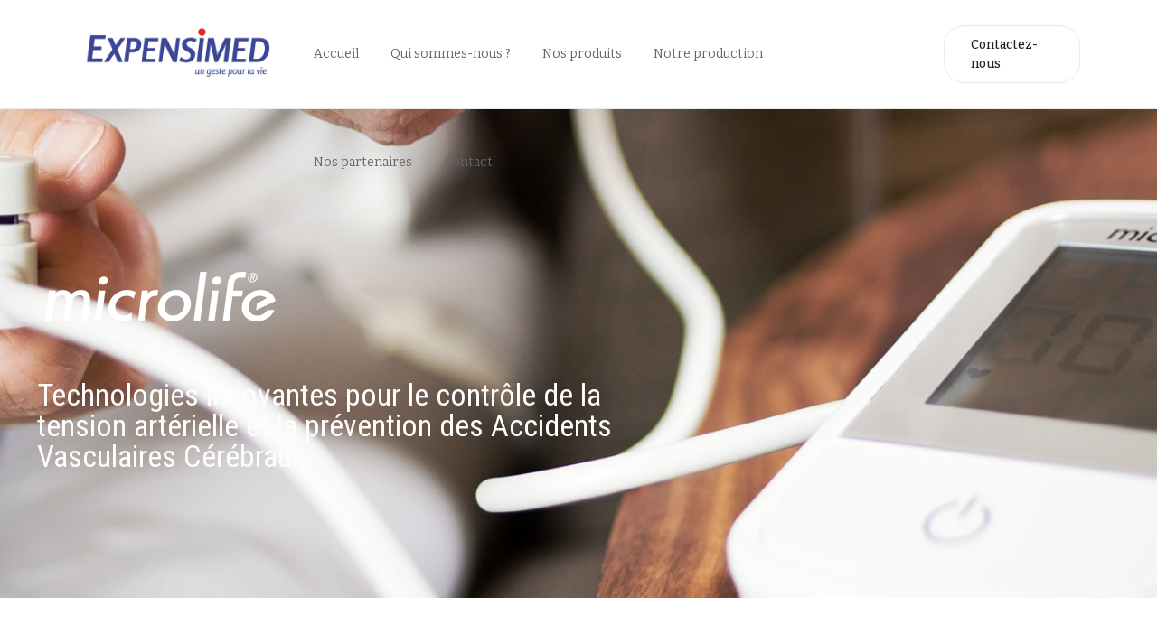

--- FILE ---
content_type: text/html; charset=UTF-8
request_url: https://expensimed.com/microlife/
body_size: 87821
content:
<!doctype html>
<html class="no-js" lang="fr-FR">
  <head>
    <meta charset="UTF-8">
    <meta http-equiv="x-ua-compatible" content="ie=edge">
    <meta name="viewport" content="width=device-width, initial-scale=1">
    <title>MICROLIFE &#8211; expensimed</title>
<meta name='robots' content='max-image-preview:large' />
<link rel='dns-prefetch' href='//fonts.googleapis.com' />
<link rel="alternate" type="application/rss+xml" title="expensimed &raquo; Flux" href="https://expensimed.com/feed/" />
<link rel="alternate" type="application/rss+xml" title="expensimed &raquo; Flux des commentaires" href="https://expensimed.com/comments/feed/" />
<link rel="alternate" title="oEmbed (JSON)" type="application/json+oembed" href="https://expensimed.com/wp-json/oembed/1.0/embed?url=https%3A%2F%2Fexpensimed.com%2Fmicrolife%2F" />
<link rel="alternate" title="oEmbed (XML)" type="text/xml+oembed" href="https://expensimed.com/wp-json/oembed/1.0/embed?url=https%3A%2F%2Fexpensimed.com%2Fmicrolife%2F&#038;format=xml" />
<style id='wp-img-auto-sizes-contain-inline-css' type='text/css'>
img:is([sizes=auto i],[sizes^="auto," i]){contain-intrinsic-size:3000px 1500px}
/*# sourceURL=wp-img-auto-sizes-contain-inline-css */
</style>
<link rel='stylesheet' id='sbi_styles-css' href='https://expensimed.com/wp-content/plugins/instagram-feed/css/sbi-styles.min.css?ver=6.10.0' type='text/css' media='all' />
<link rel='stylesheet' id='hfe-widgets-style-css' href='https://expensimed.com/wp-content/plugins/header-footer-elementor/inc/widgets-css/frontend.css?ver=2.7.1' type='text/css' media='all' />
<link rel='stylesheet' id='particles-css' href='https://expensimed.com/wp-content/plugins/dragfy-addons-for-elementor/assets/frontend/css/particles.css?ver%5BVersion%5D=1.0.2' type='text/css' media='' />
<link rel='stylesheet' id='parallax-css' href='https://expensimed.com/wp-content/plugins/dragfy-addons-for-elementor/assets/frontend/css/parallax.css?ver%5BVersion%5D=1.0.2' type='text/css' media='' />
<style id='wp-emoji-styles-inline-css' type='text/css'>

	img.wp-smiley, img.emoji {
		display: inline !important;
		border: none !important;
		box-shadow: none !important;
		height: 1em !important;
		width: 1em !important;
		margin: 0 0.07em !important;
		vertical-align: -0.1em !important;
		background: none !important;
		padding: 0 !important;
	}
/*# sourceURL=wp-emoji-styles-inline-css */
</style>
<style id='classic-theme-styles-inline-css' type='text/css'>
/*! This file is auto-generated */
.wp-block-button__link{color:#fff;background-color:#32373c;border-radius:9999px;box-shadow:none;text-decoration:none;padding:calc(.667em + 2px) calc(1.333em + 2px);font-size:1.125em}.wp-block-file__button{background:#32373c;color:#fff;text-decoration:none}
/*# sourceURL=/wp-includes/css/classic-themes.min.css */
</style>
<style id='global-styles-inline-css' type='text/css'>
:root{--wp--preset--aspect-ratio--square: 1;--wp--preset--aspect-ratio--4-3: 4/3;--wp--preset--aspect-ratio--3-4: 3/4;--wp--preset--aspect-ratio--3-2: 3/2;--wp--preset--aspect-ratio--2-3: 2/3;--wp--preset--aspect-ratio--16-9: 16/9;--wp--preset--aspect-ratio--9-16: 9/16;--wp--preset--color--black: #000000;--wp--preset--color--cyan-bluish-gray: #abb8c3;--wp--preset--color--white: #ffffff;--wp--preset--color--pale-pink: #f78da7;--wp--preset--color--vivid-red: #cf2e2e;--wp--preset--color--luminous-vivid-orange: #ff6900;--wp--preset--color--luminous-vivid-amber: #fcb900;--wp--preset--color--light-green-cyan: #7bdcb5;--wp--preset--color--vivid-green-cyan: #00d084;--wp--preset--color--pale-cyan-blue: #8ed1fc;--wp--preset--color--vivid-cyan-blue: #0693e3;--wp--preset--color--vivid-purple: #9b51e0;--wp--preset--gradient--vivid-cyan-blue-to-vivid-purple: linear-gradient(135deg,rgb(6,147,227) 0%,rgb(155,81,224) 100%);--wp--preset--gradient--light-green-cyan-to-vivid-green-cyan: linear-gradient(135deg,rgb(122,220,180) 0%,rgb(0,208,130) 100%);--wp--preset--gradient--luminous-vivid-amber-to-luminous-vivid-orange: linear-gradient(135deg,rgb(252,185,0) 0%,rgb(255,105,0) 100%);--wp--preset--gradient--luminous-vivid-orange-to-vivid-red: linear-gradient(135deg,rgb(255,105,0) 0%,rgb(207,46,46) 100%);--wp--preset--gradient--very-light-gray-to-cyan-bluish-gray: linear-gradient(135deg,rgb(238,238,238) 0%,rgb(169,184,195) 100%);--wp--preset--gradient--cool-to-warm-spectrum: linear-gradient(135deg,rgb(74,234,220) 0%,rgb(151,120,209) 20%,rgb(207,42,186) 40%,rgb(238,44,130) 60%,rgb(251,105,98) 80%,rgb(254,248,76) 100%);--wp--preset--gradient--blush-light-purple: linear-gradient(135deg,rgb(255,206,236) 0%,rgb(152,150,240) 100%);--wp--preset--gradient--blush-bordeaux: linear-gradient(135deg,rgb(254,205,165) 0%,rgb(254,45,45) 50%,rgb(107,0,62) 100%);--wp--preset--gradient--luminous-dusk: linear-gradient(135deg,rgb(255,203,112) 0%,rgb(199,81,192) 50%,rgb(65,88,208) 100%);--wp--preset--gradient--pale-ocean: linear-gradient(135deg,rgb(255,245,203) 0%,rgb(182,227,212) 50%,rgb(51,167,181) 100%);--wp--preset--gradient--electric-grass: linear-gradient(135deg,rgb(202,248,128) 0%,rgb(113,206,126) 100%);--wp--preset--gradient--midnight: linear-gradient(135deg,rgb(2,3,129) 0%,rgb(40,116,252) 100%);--wp--preset--font-size--small: 13px;--wp--preset--font-size--medium: 20px;--wp--preset--font-size--large: 36px;--wp--preset--font-size--x-large: 42px;--wp--preset--spacing--20: 0.44rem;--wp--preset--spacing--30: 0.67rem;--wp--preset--spacing--40: 1rem;--wp--preset--spacing--50: 1.5rem;--wp--preset--spacing--60: 2.25rem;--wp--preset--spacing--70: 3.38rem;--wp--preset--spacing--80: 5.06rem;--wp--preset--shadow--natural: 6px 6px 9px rgba(0, 0, 0, 0.2);--wp--preset--shadow--deep: 12px 12px 50px rgba(0, 0, 0, 0.4);--wp--preset--shadow--sharp: 6px 6px 0px rgba(0, 0, 0, 0.2);--wp--preset--shadow--outlined: 6px 6px 0px -3px rgb(255, 255, 255), 6px 6px rgb(0, 0, 0);--wp--preset--shadow--crisp: 6px 6px 0px rgb(0, 0, 0);}:where(.is-layout-flex){gap: 0.5em;}:where(.is-layout-grid){gap: 0.5em;}body .is-layout-flex{display: flex;}.is-layout-flex{flex-wrap: wrap;align-items: center;}.is-layout-flex > :is(*, div){margin: 0;}body .is-layout-grid{display: grid;}.is-layout-grid > :is(*, div){margin: 0;}:where(.wp-block-columns.is-layout-flex){gap: 2em;}:where(.wp-block-columns.is-layout-grid){gap: 2em;}:where(.wp-block-post-template.is-layout-flex){gap: 1.25em;}:where(.wp-block-post-template.is-layout-grid){gap: 1.25em;}.has-black-color{color: var(--wp--preset--color--black) !important;}.has-cyan-bluish-gray-color{color: var(--wp--preset--color--cyan-bluish-gray) !important;}.has-white-color{color: var(--wp--preset--color--white) !important;}.has-pale-pink-color{color: var(--wp--preset--color--pale-pink) !important;}.has-vivid-red-color{color: var(--wp--preset--color--vivid-red) !important;}.has-luminous-vivid-orange-color{color: var(--wp--preset--color--luminous-vivid-orange) !important;}.has-luminous-vivid-amber-color{color: var(--wp--preset--color--luminous-vivid-amber) !important;}.has-light-green-cyan-color{color: var(--wp--preset--color--light-green-cyan) !important;}.has-vivid-green-cyan-color{color: var(--wp--preset--color--vivid-green-cyan) !important;}.has-pale-cyan-blue-color{color: var(--wp--preset--color--pale-cyan-blue) !important;}.has-vivid-cyan-blue-color{color: var(--wp--preset--color--vivid-cyan-blue) !important;}.has-vivid-purple-color{color: var(--wp--preset--color--vivid-purple) !important;}.has-black-background-color{background-color: var(--wp--preset--color--black) !important;}.has-cyan-bluish-gray-background-color{background-color: var(--wp--preset--color--cyan-bluish-gray) !important;}.has-white-background-color{background-color: var(--wp--preset--color--white) !important;}.has-pale-pink-background-color{background-color: var(--wp--preset--color--pale-pink) !important;}.has-vivid-red-background-color{background-color: var(--wp--preset--color--vivid-red) !important;}.has-luminous-vivid-orange-background-color{background-color: var(--wp--preset--color--luminous-vivid-orange) !important;}.has-luminous-vivid-amber-background-color{background-color: var(--wp--preset--color--luminous-vivid-amber) !important;}.has-light-green-cyan-background-color{background-color: var(--wp--preset--color--light-green-cyan) !important;}.has-vivid-green-cyan-background-color{background-color: var(--wp--preset--color--vivid-green-cyan) !important;}.has-pale-cyan-blue-background-color{background-color: var(--wp--preset--color--pale-cyan-blue) !important;}.has-vivid-cyan-blue-background-color{background-color: var(--wp--preset--color--vivid-cyan-blue) !important;}.has-vivid-purple-background-color{background-color: var(--wp--preset--color--vivid-purple) !important;}.has-black-border-color{border-color: var(--wp--preset--color--black) !important;}.has-cyan-bluish-gray-border-color{border-color: var(--wp--preset--color--cyan-bluish-gray) !important;}.has-white-border-color{border-color: var(--wp--preset--color--white) !important;}.has-pale-pink-border-color{border-color: var(--wp--preset--color--pale-pink) !important;}.has-vivid-red-border-color{border-color: var(--wp--preset--color--vivid-red) !important;}.has-luminous-vivid-orange-border-color{border-color: var(--wp--preset--color--luminous-vivid-orange) !important;}.has-luminous-vivid-amber-border-color{border-color: var(--wp--preset--color--luminous-vivid-amber) !important;}.has-light-green-cyan-border-color{border-color: var(--wp--preset--color--light-green-cyan) !important;}.has-vivid-green-cyan-border-color{border-color: var(--wp--preset--color--vivid-green-cyan) !important;}.has-pale-cyan-blue-border-color{border-color: var(--wp--preset--color--pale-cyan-blue) !important;}.has-vivid-cyan-blue-border-color{border-color: var(--wp--preset--color--vivid-cyan-blue) !important;}.has-vivid-purple-border-color{border-color: var(--wp--preset--color--vivid-purple) !important;}.has-vivid-cyan-blue-to-vivid-purple-gradient-background{background: var(--wp--preset--gradient--vivid-cyan-blue-to-vivid-purple) !important;}.has-light-green-cyan-to-vivid-green-cyan-gradient-background{background: var(--wp--preset--gradient--light-green-cyan-to-vivid-green-cyan) !important;}.has-luminous-vivid-amber-to-luminous-vivid-orange-gradient-background{background: var(--wp--preset--gradient--luminous-vivid-amber-to-luminous-vivid-orange) !important;}.has-luminous-vivid-orange-to-vivid-red-gradient-background{background: var(--wp--preset--gradient--luminous-vivid-orange-to-vivid-red) !important;}.has-very-light-gray-to-cyan-bluish-gray-gradient-background{background: var(--wp--preset--gradient--very-light-gray-to-cyan-bluish-gray) !important;}.has-cool-to-warm-spectrum-gradient-background{background: var(--wp--preset--gradient--cool-to-warm-spectrum) !important;}.has-blush-light-purple-gradient-background{background: var(--wp--preset--gradient--blush-light-purple) !important;}.has-blush-bordeaux-gradient-background{background: var(--wp--preset--gradient--blush-bordeaux) !important;}.has-luminous-dusk-gradient-background{background: var(--wp--preset--gradient--luminous-dusk) !important;}.has-pale-ocean-gradient-background{background: var(--wp--preset--gradient--pale-ocean) !important;}.has-electric-grass-gradient-background{background: var(--wp--preset--gradient--electric-grass) !important;}.has-midnight-gradient-background{background: var(--wp--preset--gradient--midnight) !important;}.has-small-font-size{font-size: var(--wp--preset--font-size--small) !important;}.has-medium-font-size{font-size: var(--wp--preset--font-size--medium) !important;}.has-large-font-size{font-size: var(--wp--preset--font-size--large) !important;}.has-x-large-font-size{font-size: var(--wp--preset--font-size--x-large) !important;}
:where(.wp-block-post-template.is-layout-flex){gap: 1.25em;}:where(.wp-block-post-template.is-layout-grid){gap: 1.25em;}
:where(.wp-block-term-template.is-layout-flex){gap: 1.25em;}:where(.wp-block-term-template.is-layout-grid){gap: 1.25em;}
:where(.wp-block-columns.is-layout-flex){gap: 2em;}:where(.wp-block-columns.is-layout-grid){gap: 2em;}
:root :where(.wp-block-pullquote){font-size: 1.5em;line-height: 1.6;}
/*# sourceURL=global-styles-inline-css */
</style>
<link rel='stylesheet' id='contact-form-7-css' href='https://expensimed.com/wp-content/plugins/contact-form-7/includes/css/styles.css?ver=6.1.4' type='text/css' media='all' />
<link rel='stylesheet' id='custom-font-css' href='https://expensimed.com/wp-content/plugins/webify-addons/assets/css/custom-font.css?ver=1.0.0' type='text/css' media='all' />
<link rel='stylesheet' id='hfe-style-css' href='https://expensimed.com/wp-content/plugins/header-footer-elementor/assets/css/header-footer-elementor.css?ver=2.7.1' type='text/css' media='all' />
<link rel='stylesheet' id='elementor-icons-css' href='https://expensimed.com/wp-content/plugins/elementor/assets/lib/eicons/css/elementor-icons.min.css?ver=5.45.0' type='text/css' media='all' />
<link rel='stylesheet' id='elementor-frontend-css' href='https://expensimed.com/wp-content/plugins/elementor/assets/css/frontend.min.css?ver=3.34.0' type='text/css' media='all' />
<style id='elementor-frontend-inline-css' type='text/css'>
.elementor-kit-13{--e-global-color-primary:#0060AD;--e-global-color-secondary:#57585A;--e-global-color-text:#7A7A7A;--e-global-color-accent:#00739F;--e-global-typography-primary-font-family:"Bitter";--e-global-typography-primary-font-weight:600;--e-global-typography-secondary-font-family:"Roboto Condensed";--e-global-typography-secondary-font-weight:400;--e-global-typography-text-font-family:"Bitter";--e-global-typography-text-font-weight:400;--e-global-typography-accent-font-family:"Bitter";--e-global-typography-accent-font-weight:500;--e-global-typography-52ab332-font-family:"Bitter";--e-global-typography-52ab332-font-size:30px;--e-global-typography-52ab332-font-weight:300;--e-global-typography-946d916-font-family:"Bitter";--e-global-typography-946d916-font-size:16px;--e-global-typography-946d916-font-weight:400;}.elementor-kit-13 button,.elementor-kit-13 input[type="button"],.elementor-kit-13 input[type="submit"],.elementor-kit-13 .elementor-button{background-color:var( --e-global-color-primary );}.elementor-section.elementor-section-boxed > .elementor-container{max-width:1140px;}.e-con{--container-max-width:1140px;}.elementor-widget:not(:last-child){margin-block-end:20px;}.elementor-element{--widgets-spacing:20px 20px;--widgets-spacing-row:20px;--widgets-spacing-column:20px;}{}h1.entry-title{display:var(--page-title-display);}@media(max-width:1024px){.elementor-section.elementor-section-boxed > .elementor-container{max-width:1024px;}.e-con{--container-max-width:1024px;}}@media(max-width:767px){.elementor-section.elementor-section-boxed > .elementor-container{max-width:767px;}.e-con{--container-max-width:767px;}}
.elementor-2688 .elementor-element.elementor-element-ca93061 > .elementor-container > .elementor-column > .elementor-widget-wrap{align-content:center;align-items:center;}.elementor-2688 .elementor-element.elementor-element-ca93061:not(.elementor-motion-effects-element-type-background), .elementor-2688 .elementor-element.elementor-element-ca93061 > .elementor-motion-effects-container > .elementor-motion-effects-layer{background-image:url("https://expensimed.com/wp-content/uploads/2021/05/240-microlife-semiautomatic-blood-pressure-monitor.jpg");background-position:center center;background-repeat:no-repeat;background-size:cover;}.elementor-2688 .elementor-element.elementor-element-ca93061 > .elementor-background-overlay{background-color:transparent;background-image:linear-gradient(90deg, #0c0c0c 0%, #ffffff 100%);opacity:1;mix-blend-mode:multiply;transition:background 0.3s, border-radius 0.3s, opacity 0.3s;}.elementor-2688 .elementor-element.elementor-element-ca93061{transition:background 0.3s, border 0.3s, border-radius 0.3s, box-shadow 0.3s;}.elementor-2688 .elementor-element.elementor-element-a6cc531{--spacer-size:140px;}.elementor-2688 .elementor-element.elementor-element-71c8006 > .elementor-widget-container{margin:0px 0px 0px 0px;padding:0px 0px 0px 0px;}.elementor-2688 .elementor-element.elementor-element-71c8006{text-align:start;}.elementor-2688 .elementor-element.elementor-element-d10f598 > .elementor-container > .elementor-column > .elementor-widget-wrap{align-content:center;align-items:center;}.elementor-2688 .elementor-element.elementor-element-84eb555 > .elementor-widget-container{margin:0px 0px 0px 26px;}.elementor-2688 .elementor-element.elementor-element-84eb555 .elementor-heading-title{font-family:"Roboto Condensed", Sans-serif;font-weight:400;color:#FFFCFC;}.elementor-2688 .elementor-element.elementor-element-b5a44f1{--spacer-size:140px;}.elementor-2688 .elementor-element.elementor-element-4aa6742{--spacer-size:70px;}.elementor-2688 .elementor-element.elementor-element-7c42788b > .elementor-container > .elementor-column > .elementor-widget-wrap{align-content:center;align-items:center;}.elementor-2688 .elementor-element.elementor-element-56597a60 .tb-shop-card-title{font-family:var( --e-global-typography-secondary-font-family ), Sans-serif;font-weight:var( --e-global-typography-secondary-font-weight );}.elementor-2688 .elementor-element.elementor-element-223e500d .tb-shop-card-title{font-family:var( --e-global-typography-secondary-font-family ), Sans-serif;font-weight:var( --e-global-typography-secondary-font-weight );}.elementor-2688 .elementor-element.elementor-element-523e9b16 .tb-shop-card-title{font-family:var( --e-global-typography-secondary-font-family ), Sans-serif;font-weight:var( --e-global-typography-secondary-font-weight );}.elementor-2688 .elementor-element.elementor-element-38691b09{--spacer-size:30px;}.elementor-2688 .elementor-element.elementor-element-68709845 .tb-section-heading .tb-big-heading{font-family:var( --e-global-typography-secondary-font-family ), Sans-serif;font-weight:var( --e-global-typography-secondary-font-weight );}.elementor-2688 .elementor-element.elementor-element-29a8fcf0{--spacer-size:30px;}.elementor-2688 .elementor-element.elementor-element-421af61f{--spacer-size:100px;}.elementor-2688 .elementor-element.elementor-element-4e2f39c6 > .elementor-container > .elementor-column > .elementor-widget-wrap{align-content:center;align-items:center;}.elementor-2688 .elementor-element.elementor-element-4e2f39c6:not(.elementor-motion-effects-element-type-background), .elementor-2688 .elementor-element.elementor-element-4e2f39c6 > .elementor-motion-effects-container > .elementor-motion-effects-layer{background-image:url("https://expensimed.com/wp-content/uploads/2021/05/page-une-1-1.jpg");background-position:top center;background-repeat:no-repeat;background-size:cover;}.elementor-2688 .elementor-element.elementor-element-4e2f39c6 > .elementor-background-overlay{background-color:transparent;background-image:linear-gradient(-90deg, rgba(12,12,12,0.91) 0%, #353233 100%);opacity:1;mix-blend-mode:multiply;transition:background 0.3s, border-radius 0.3s, opacity 0.3s;}.elementor-2688 .elementor-element.elementor-element-4e2f39c6{transition:background 0.3s, border 0.3s, border-radius 0.3s, box-shadow 0.3s;}.elementor-2688 .elementor-element.elementor-element-716b7fe0{--spacer-size:100px;}.elementor-2688 .elementor-element.elementor-element-d005308 > .elementor-widget-container{margin:0px 0px 0px 110px;padding:0px 0px 0px 0px;}.elementor-2688 .elementor-element.elementor-element-d005308{text-align:start;}.elementor-2688 .elementor-element.elementor-element-2498b537 > .elementor-container > .elementor-column > .elementor-widget-wrap{align-content:center;align-items:center;}.elementor-2688 .elementor-element.elementor-element-36f3b515 > .elementor-widget-container{margin:0% 0% 0% 0%;}.elementor-2688 .elementor-element.elementor-element-36f3b515 .tb-section-heading{text-align:center;}.elementor-2688 .elementor-element.elementor-element-36f3b515 .tb-big-heading{color:#ffffff;font-size:36px;font-weight:bold;text-transform:uppercase;line-height:1.3em;letter-spacing:2px;}.elementor-2688 .elementor-element.elementor-element-36f3b515 .tb-description{color:#ffffff;font-size:16px;}.elementor-2688 .elementor-element.elementor-element-36f3b515 .tb-btn.tb-btn-primary{background-color:#ffffff;border-color:#ffffff;color:#0c0c0c;}.elementor-2688 .elementor-element.elementor-element-6da11658{--spacer-size:100px;}@media(min-width:768px){.elementor-2688 .elementor-element.elementor-element-fc5dfbc{width:60.803%;}.elementor-2688 .elementor-element.elementor-element-a4ea6db{width:21.425%;}.elementor-2688 .elementor-element.elementor-element-7de7d3df{width:34.348%;}.elementor-2688 .elementor-element.elementor-element-c057f49{width:33.283%;}.elementor-2688 .elementor-element.elementor-element-7d0984d0{width:32.365%;}}@media(min-width:1025px){.elementor-2688 .elementor-element.elementor-element-ca93061:not(.elementor-motion-effects-element-type-background), .elementor-2688 .elementor-element.elementor-element-ca93061 > .elementor-motion-effects-container > .elementor-motion-effects-layer{background-attachment:fixed;}.elementor-2688 .elementor-element.elementor-element-4e2f39c6:not(.elementor-motion-effects-element-type-background), .elementor-2688 .elementor-element.elementor-element-4e2f39c6 > .elementor-motion-effects-container > .elementor-motion-effects-layer{background-attachment:fixed;}}@media(max-width:1024px){.elementor-2688 .elementor-element.elementor-element-a6cc531{--spacer-size:130px;}.elementor-2688 .elementor-element.elementor-element-b5a44f1{--spacer-size:130px;}.elementor-2688 .elementor-element.elementor-element-421af61f{--spacer-size:60px;}.elementor-2688 .elementor-element.elementor-element-716b7fe0{--spacer-size:60px;}.elementor-2688 .elementor-element.elementor-element-6da11658{--spacer-size:60px;}}
/*# sourceURL=elementor-frontend-inline-css */
</style>
<link rel='stylesheet' id='sbistyles-css' href='https://expensimed.com/wp-content/plugins/instagram-feed/css/sbi-styles.min.css?ver=6.10.0' type='text/css' media='all' />
<link rel='stylesheet' id='widget-spacer-css' href='https://expensimed.com/wp-content/plugins/elementor/assets/css/widget-spacer.min.css?ver=3.34.0' type='text/css' media='all' />
<link rel='stylesheet' id='widget-image-css' href='https://expensimed.com/wp-content/plugins/elementor/assets/css/widget-image.min.css?ver=3.34.0' type='text/css' media='all' />
<link rel='stylesheet' id='widget-heading-css' href='https://expensimed.com/wp-content/plugins/elementor/assets/css/widget-heading.min.css?ver=3.34.0' type='text/css' media='all' />
<link rel='stylesheet' id='e-animation-fadeIn-css' href='https://expensimed.com/wp-content/plugins/elementor/assets/lib/animations/styles/fadeIn.min.css?ver=3.34.0' type='text/css' media='all' />
<link rel='stylesheet' id='webify-fonts-css' href='https://fonts.googleapis.com/css?family=Roboto%3A300%2C400%2C500%2C700&#038;subset=latin%2Clatin-ext&#038;ver=1.0.0' type='text/css' media='all' />
<link rel='stylesheet' id='bootstrap-css' href='https://expensimed.com/wp-content/themes/webify/assets/css/bootstrap.min.css?ver=1.0.0' type='text/css' media='all' />
<link rel='stylesheet' id='icons-mind-css' href='https://expensimed.com/wp-content/themes/webify/assets/css/iconsmind.css?ver=1.0.0' type='text/css' media='all' />
<link rel='stylesheet' id='webify-font-awesome-css' href='https://expensimed.com/wp-content/themes/webify/assets/css/fontawesome/css/all.min.css?ver=1.0.0' type='text/css' media='all' />
<link rel='stylesheet' id='webify-font-awesome-v4-css' href='https://expensimed.com/wp-content/themes/webify/assets/css/fontawesome/css/v4-shims.min.css?ver=1.0.0' type='text/css' media='all' />
<link rel='stylesheet' id='webify-unit-testing-css' href='https://expensimed.com/wp-content/themes/webify/assets/css/unit-testing.css?ver=1.0.0' type='text/css' media='all' />
<link rel='stylesheet' id='webify-woocommerce-css' href='https://expensimed.com/wp-content/themes/webify/assets/css/woocommerce.css?ver=1.0.0' type='text/css' media='all' />
<link rel='stylesheet' id='header-css' href='https://expensimed.com/wp-content/themes/webify/assets/css/header.css?ver=1.0.0' type='text/css' media='all' />
<link rel='stylesheet' id='ytv-css' href='https://expensimed.com/wp-content/plugins/dragfy-addons-for-elementor/assets/frontend/css/ytv.css?ver%5BVersion%5D=1.0.2' type='text/css' media='' />
<link rel='stylesheet' id='material-icon-css' href='https://fonts.googleapis.com/icon?family=Material+Icons%7CMaterial+Icons+Outlined&#038;ver=1.0.0' type='text/css' media='all' />
<link rel='stylesheet' id='webify-style-css' href='https://expensimed.com/wp-content/themes/webify/assets/css/style.css?ver=1.0.0' type='text/css' media='all' />
<style id='webify-style-inline-css' type='text/css'>
.tb-error-page {background-image:url(https://expensimed.com/wp-content/themes/webify/assets/img/error-bg.jpg);}.tb-page-header {background-image:url(https://expensimed.com/wp-content/themes/webify/assets/img/page-header-bg.png);}
/*# sourceURL=webify-style-inline-css */
</style>
<link rel='stylesheet' id='webify-button-css' href='https://expensimed.com/wp-content/themes/webify/assets/css/shortcodes/button.css?ver=1.0.0' type='text/css' media='all' />
<link rel='stylesheet' id='webify-shop-card-css' href='https://expensimed.com/wp-content/themes/webify/assets/css/shortcodes/shop-card.css?ver=1.0.0' type='text/css' media='all' />
<link rel='stylesheet' id='newsletter-css' href='https://expensimed.com/wp-content/plugins/dragfy-addons-for-elementor/assets/frontend/css/newsletter.css?ver%5BVersion%5D=1.0.2' type='text/css' media='' />
<link rel='stylesheet' id='hfe-elementor-icons-css' href='https://expensimed.com/wp-content/plugins/elementor/assets/lib/eicons/css/elementor-icons.min.css?ver=5.34.0' type='text/css' media='all' />
<link rel='stylesheet' id='hfe-icons-list-css' href='https://expensimed.com/wp-content/plugins/elementor/assets/css/widget-icon-list.min.css?ver=3.24.3' type='text/css' media='all' />
<link rel='stylesheet' id='hfe-social-icons-css' href='https://expensimed.com/wp-content/plugins/elementor/assets/css/widget-social-icons.min.css?ver=3.24.0' type='text/css' media='all' />
<link rel='stylesheet' id='hfe-social-share-icons-brands-css' href='https://expensimed.com/wp-content/plugins/elementor/assets/lib/font-awesome/css/brands.css?ver=5.15.3' type='text/css' media='all' />
<link rel='stylesheet' id='hfe-social-share-icons-fontawesome-css' href='https://expensimed.com/wp-content/plugins/elementor/assets/lib/font-awesome/css/fontawesome.css?ver=5.15.3' type='text/css' media='all' />
<link rel='stylesheet' id='hfe-nav-menu-icons-css' href='https://expensimed.com/wp-content/plugins/elementor/assets/lib/font-awesome/css/solid.css?ver=5.15.3' type='text/css' media='all' />
<link rel='stylesheet' id='ekit-widget-styles-css' href='https://expensimed.com/wp-content/plugins/elementskit-lite/widgets/init/assets/css/widget-styles.css?ver=3.7.8' type='text/css' media='all' />
<link rel='stylesheet' id='ekit-responsive-css' href='https://expensimed.com/wp-content/plugins/elementskit-lite/widgets/init/assets/css/responsive.css?ver=3.7.8' type='text/css' media='all' />
<link rel='stylesheet' id='csf-google-web-fonts-_tb_options-css' href='//fonts.googleapis.com/css?family=Bitter:n%7CBitter:n' type='text/css' media='all' />
<link rel='stylesheet' id='elementor-gf-bitter-css' href='https://fonts.googleapis.com/css?family=Bitter:100,100italic,200,200italic,300,300italic,400,400italic,500,500italic,600,600italic,700,700italic,800,800italic,900,900italic&#038;display=auto' type='text/css' media='all' />
<link rel='stylesheet' id='elementor-gf-robotocondensed-css' href='https://fonts.googleapis.com/css?family=Roboto+Condensed:100,100italic,200,200italic,300,300italic,400,400italic,500,500italic,600,600italic,700,700italic,800,800italic,900,900italic&#038;display=auto' type='text/css' media='all' />
<script type="text/javascript" src="https://expensimed.com/wp-includes/js/jquery/jquery.min.js?ver=3.7.1" id="jquery-core-js"></script>
<script type="text/javascript" src="https://expensimed.com/wp-includes/js/jquery/jquery-migrate.min.js?ver=3.4.1" id="jquery-migrate-js"></script>
<script type="text/javascript" id="jquery-js-after">
/* <![CDATA[ */
!function($){"use strict";$(document).ready(function(){$(this).scrollTop()>100&&$(".hfe-scroll-to-top-wrap").removeClass("hfe-scroll-to-top-hide"),$(window).scroll(function(){$(this).scrollTop()<100?$(".hfe-scroll-to-top-wrap").fadeOut(300):$(".hfe-scroll-to-top-wrap").fadeIn(300)}),$(".hfe-scroll-to-top-wrap").on("click",function(){$("html, body").animate({scrollTop:0},300);return!1})})}(jQuery);
!function($){'use strict';$(document).ready(function(){var bar=$('.hfe-reading-progress-bar');if(!bar.length)return;$(window).on('scroll',function(){var s=$(window).scrollTop(),d=$(document).height()-$(window).height(),p=d? s/d*100:0;bar.css('width',p+'%')});});}(jQuery);
//# sourceURL=jquery-js-after
/* ]]> */
</script>
<link rel="https://api.w.org/" href="https://expensimed.com/wp-json/" /><link rel="alternate" title="JSON" type="application/json" href="https://expensimed.com/wp-json/wp/v2/pages/2688" /><link rel="EditURI" type="application/rsd+xml" title="RSD" href="https://expensimed.com/xmlrpc.php?rsd" />
<meta name="generator" content="WordPress 6.9" />
<link rel="canonical" href="https://expensimed.com/microlife/" />
<link rel='shortlink' href='https://expensimed.com/?p=2688' />
<!-- FAVHERO FAVICON START --><!-- For iPad with high-resolution Retina display running iOS ≥ 7: --><link rel="apple-touch-icon-precomposed" sizes="152x152" href="https://new.expensimed.com/wp-content/uploads/2021/06/favicon-152.png"><!-- Standard: --><link rel="icon" sizes="152x152" href="https://new.expensimed.com/wp-content/uploads/2021/06/favicon-152.png"><meta name="msapplication-TileColor" content="#FFFFFF"><meta name="msapplication-TileImage" content="https://new.expensimed.com/wp-content/uploads/2021/06/favicon-144.png"><!-- For iPad with high-resolution Retina display running iOS ≤ 6: --><link rel="apple-touch-icon-precomposed" sizes="144x144" href="https://new.expensimed.com/wp-content/uploads/2021/06/favicon-144.png"><!-- For iPhone with high-resolution Retina display running iOS ≥ 7: --><link rel="apple-touch-icon-precomposed" sizes="120x120" href="https://new.expensimed.com/wp-content/uploads/2021/06/favicon-120.png"><!-- For first- and second-generation iPad: --><link rel="apple-touch-icon-precomposed" sizes="72x72" href="https://new.expensimed.com/wp-content/uploads/2021/06/favicon-72.png"><!-- For non-Retina iPhone, iPod Touch, and Android 2.1+ devices: --><link rel="apple-touch-icon-precomposed" href="https://new.expensimed.com/wp-content/uploads/2021/06/favicon-57.png"><!-- FAVHERO FAVICON END --><link rel="icon" href="data:,">
<meta name="generator" content="Elementor 3.34.0; features: additional_custom_breakpoints; settings: css_print_method-internal, google_font-enabled, font_display-auto">
<style type="text/css">.recentcomments a{display:inline !important;padding:0 !important;margin:0 !important;}</style>			<style>
				.e-con.e-parent:nth-of-type(n+4):not(.e-lazyloaded):not(.e-no-lazyload),
				.e-con.e-parent:nth-of-type(n+4):not(.e-lazyloaded):not(.e-no-lazyload) * {
					background-image: none !important;
				}
				@media screen and (max-height: 1024px) {
					.e-con.e-parent:nth-of-type(n+3):not(.e-lazyloaded):not(.e-no-lazyload),
					.e-con.e-parent:nth-of-type(n+3):not(.e-lazyloaded):not(.e-no-lazyload) * {
						background-image: none !important;
					}
				}
				@media screen and (max-height: 640px) {
					.e-con.e-parent:nth-of-type(n+2):not(.e-lazyloaded):not(.e-no-lazyload),
					.e-con.e-parent:nth-of-type(n+2):not(.e-lazyloaded):not(.e-no-lazyload) * {
						background-image: none !important;
					}
				}
			</style>
			<meta name="generator" content="Powered by Slider Revolution 6.5.6 - responsive, Mobile-Friendly Slider Plugin for WordPress with comfortable drag and drop interface." />
<script type="text/javascript">function setREVStartSize(e){
			//window.requestAnimationFrame(function() {				 
				window.RSIW = window.RSIW===undefined ? window.innerWidth : window.RSIW;	
				window.RSIH = window.RSIH===undefined ? window.innerHeight : window.RSIH;	
				try {								
					var pw = document.getElementById(e.c).parentNode.offsetWidth,
						newh;
					pw = pw===0 || isNaN(pw) ? window.RSIW : pw;
					e.tabw = e.tabw===undefined ? 0 : parseInt(e.tabw);
					e.thumbw = e.thumbw===undefined ? 0 : parseInt(e.thumbw);
					e.tabh = e.tabh===undefined ? 0 : parseInt(e.tabh);
					e.thumbh = e.thumbh===undefined ? 0 : parseInt(e.thumbh);
					e.tabhide = e.tabhide===undefined ? 0 : parseInt(e.tabhide);
					e.thumbhide = e.thumbhide===undefined ? 0 : parseInt(e.thumbhide);
					e.mh = e.mh===undefined || e.mh=="" || e.mh==="auto" ? 0 : parseInt(e.mh,0);		
					if(e.layout==="fullscreen" || e.l==="fullscreen") 						
						newh = Math.max(e.mh,window.RSIH);					
					else{					
						e.gw = Array.isArray(e.gw) ? e.gw : [e.gw];
						for (var i in e.rl) if (e.gw[i]===undefined || e.gw[i]===0) e.gw[i] = e.gw[i-1];					
						e.gh = e.el===undefined || e.el==="" || (Array.isArray(e.el) && e.el.length==0)? e.gh : e.el;
						e.gh = Array.isArray(e.gh) ? e.gh : [e.gh];
						for (var i in e.rl) if (e.gh[i]===undefined || e.gh[i]===0) e.gh[i] = e.gh[i-1];
											
						var nl = new Array(e.rl.length),
							ix = 0,						
							sl;					
						e.tabw = e.tabhide>=pw ? 0 : e.tabw;
						e.thumbw = e.thumbhide>=pw ? 0 : e.thumbw;
						e.tabh = e.tabhide>=pw ? 0 : e.tabh;
						e.thumbh = e.thumbhide>=pw ? 0 : e.thumbh;					
						for (var i in e.rl) nl[i] = e.rl[i]<window.RSIW ? 0 : e.rl[i];
						sl = nl[0];									
						for (var i in nl) if (sl>nl[i] && nl[i]>0) { sl = nl[i]; ix=i;}															
						var m = pw>(e.gw[ix]+e.tabw+e.thumbw) ? 1 : (pw-(e.tabw+e.thumbw)) / (e.gw[ix]);					
						newh =  (e.gh[ix] * m) + (e.tabh + e.thumbh);
					}
					var el = document.getElementById(e.c);
					if (el!==null && el) el.style.height = newh+"px";					
					el = document.getElementById(e.c+"_wrapper");
					if (el!==null && el) {
						el.style.height = newh+"px";
						el.style.display = "block";
					}
				} catch(e){
					console.log("Failure at Presize of Slider:" + e)
				}					   
			//});
		  };</script>
<style type="text/css">.tb-site-header.tb-style1 .tb-main-header, .tb-site-header.tb-style3 .tb-main-header{height:120px;}.tb-font-name{font-family:"Bitter";font-weight:normal;}body{font-family:"Bitter";font-weight:normal;}.tb-post.tb-color1 .tb-catagory.tb-style1 .post-categories a, 
        .sidebar-item.widget ul li a:hover, 
        .tb-simple-text a, .tb-tags a:hover, 
        .comment-list .reply a:hover, .comment-list .fn a:hover,
        .woocommerce-MyAccount-content a,
        .woocommerce .lost_password a:hover{color:#0060ad!important}.page-numbers li .page-numbers.current, 
        .page-numbers li a:hover, .page-links .current, 
        .checkout-button,
        .tb-error-section .tb-btn.tb-color18{background:#0060ad!important}.tb-site-footer, .tb-site-footer.tb-style2{background-image:linear-gradient(#ededed,#ededed);background-color:#ededed;}.tb-site-footer hr{border-color:#000000}.tb-footer-widget-title{color:#000000!important;}.tb-site-footer, .tb-copyright.tb-style1{color:#000000;}.tb-site-footer a, .tb-footer-social-btn.tb-style1.tb-color1 a{color:#000000;}.tb-site-footer a, .tb-footer-social-btn.tb-style1.tb-color1 a:hover{color:#000000;}.tb-cta-left .tb-font-name{color:#000000;}.tb-cta-right .tb-btn.tb-cta-btn{background-color:#1e73be}.tb-cta-right .tb-btn.tb-cta-btn:hover{background-color:#1e73be}.tb-cta-right .tb-btn.tb-cta-btn{color:#000000}.tb-cta-right .tb-btn.tb-cta-btn:hover{color:#1e73be}.tb-site-footer .tb-newsletter.tb-style8 button{background-color:#1e73be}.tb-site-footer .tb-newsletter.tb-style8 button:hover{background-color:#1e73be}.tb-site-footer .tb-newsletter.tb-style8 button i{color:#1e73be}.tb-footer-social-btn a{color:#000000!important;}.tb-footer-social-btn a:hover{color:#1e73be!important;}</style>		<style type="text/css" id="wp-custom-css">
			
.elementor-column-gap-default > .elementor-column > .elementor-element-populated {
    padding: 0;
}
.elementor-column {
    padding-left: 0;
    padding-right: 0;
}
/** Start Block Kit CSS: 72-3-34d2cc762876498c8f6be5405a48e6e2 **/

.envato-block__preview{overflow: visible;}

/*Kit 69 Custom Styling for buttons */
.envato-kit-69-slide-btn .elementor-button,
.envato-kit-69-cta-btn .elementor-button,
.envato-kit-69-flip-btn .elementor-button{
	border-left: 0px !important;
	border-bottom: 0px !important;
	border-right: 0px !important;
	padding: 15px 0 0 !important;
}
.envato-kit-69-slide-btn .elementor-slide-button:hover,
.envato-kit-69-cta-btn .elementor-button:hover,
.envato-kit-69-flip-btn .elementor-button:hover{
	margin-bottom: 20px;
}
.envato-kit-69-menu .elementor-nav-menu--main a:hover{
	margin-top: -7px;
	padding-top: 4px;
	border-bottom: 1px solid #FFF;
}
/* Fix menu dropdown width */
.envato-kit-69-menu .elementor-nav-menu--dropdown{
	width: 100% !important;
}

/** End Block Kit CSS: 72-3-34d2cc762876498c8f6be5405a48e6e2 **/

.woocommerce .button, .woocommerce-page .button, .checkout-button, .woocommerce #commentform input#submit {
    background: #0060AD !important;
}



/** Start Block Kit CSS: 136-3-fc37602abad173a9d9d95d89bbe6bb80 **/

.envato-block__preview{overflow: visible !important;}

/** End Block Kit CSS: 136-3-fc37602abad173a9d9d95d89bbe6bb80 **/



/** Start Block Kit CSS: 144-3-3a7d335f39a8579c20cdf02f8d462582 **/

.envato-block__preview{overflow: visible;}

/* Envato Kit 141 Custom Styles - Applied to the element under Advanced */

.elementor-headline-animation-type-drop-in .elementor-headline-dynamic-wrapper{
	text-align: center;
}
.envato-kit-141-top-0 h1,
.envato-kit-141-top-0 h2,
.envato-kit-141-top-0 h3,
.envato-kit-141-top-0 h4,
.envato-kit-141-top-0 h5,
.envato-kit-141-top-0 h6,
.envato-kit-141-top-0 p {
	margin-top: 0;
}

.envato-kit-141-newsletter-inline .elementor-field-textual.elementor-size-md {
	padding-left: 1.5rem;
	padding-right: 1.5rem;
}

.envato-kit-141-bottom-0 p {
	margin-bottom: 0;
}

.envato-kit-141-bottom-8 .elementor-price-list .elementor-price-list-item .elementor-price-list-header {
	margin-bottom: .5rem;
}

.envato-kit-141.elementor-widget-testimonial-carousel.elementor-pagination-type-bullets .swiper-container {
	padding-bottom: 52px;
}

.envato-kit-141-display-inline {
	display: inline-block;
}

.envato-kit-141 .elementor-slick-slider ul.slick-dots {
	bottom: -40px;
}

/** End Block Kit CSS: 144-3-3a7d335f39a8579c20cdf02f8d462582 **/



/** Start Block Kit CSS: 142-3-a175df65179b9ef6a5ca9f1b2c0202b9 **/

.envato-block__preview{
	overflow: visible;
}

/* Border Radius */
.envato-kit-139-accordion .elementor-widget-container{
	border-radius: 10px !important;
}
.envato-kit-139-map iframe,
.envato-kit-139-slider .slick-slide,
.envato-kit-139-flipbox .elementor-flip-box div{
		border-radius: 10px !important;

}


/** End Block Kit CSS: 142-3-a175df65179b9ef6a5ca9f1b2c0202b9 **/



/** Start Block Kit CSS: 143-3-7969bb877702491bc5ca272e536ada9d **/

.envato-block__preview{overflow: visible;}
/* Material Button Click Effect */
.envato-kit-140-material-hit .menu-item a,
.envato-kit-140-material-button .elementor-button{
  background-position: center;
  transition: background 0.8s;
}
.envato-kit-140-material-hit .menu-item a:hover,
.envato-kit-140-material-button .elementor-button:hover{
  background: radial-gradient(circle, transparent 1%, #fff 1%) center/15000%;
}
.envato-kit-140-material-hit .menu-item a:active,
.envato-kit-140-material-button .elementor-button:active{
  background-color: #FFF;
  background-size: 100%;
  transition: background 0s;
}

/* Field Shadow */
.envato-kit-140-big-shadow-form .elementor-field-textual{
	box-shadow: 0 20px 30px rgba(0,0,0, .05);
}

/* FAQ */
.envato-kit-140-faq .elementor-accordion .elementor-accordion-item{
	border-width: 0 0 1px !important;
}

/* Scrollable Columns */
.envato-kit-140-scrollable{
	 height: 100%;
   overflow: auto;
   overflow-x: hidden;
}

/* ImageBox: No Space */
.envato-kit-140-imagebox-nospace:hover{
	transform: scale(1.1);
	transition: all 0.3s;
}
.envato-kit-140-imagebox-nospace figure{
	line-height: 0;
}

.envato-kit-140-slide .elementor-slide-content{
	background: #FFF;
	margin-left: -60px;
	padding: 1em;
}
.envato-kit-140-carousel .slick-active:not(.slick-current)  img{
	padding: 20px !important;
	transition: all .9s;
}

/** End Block Kit CSS: 143-3-7969bb877702491bc5ca272e536ada9d **/



/** Start Block Kit CSS: 71-3-d415519effd9e11f35d2438c58ea7ebf **/

.envato-block__preview{overflow: visible;}

/** End Block Kit CSS: 71-3-d415519effd9e11f35d2438c58ea7ebf **/



/** Start Block Kit CSS: 69-3-4f8cfb8a1a68ec007f2be7a02bdeadd9 **/

.envato-kit-66-menu .e--pointer-framed .elementor-item:before{
	border-radius:1px;
}

.envato-kit-66-subscription-form .elementor-form-fields-wrapper{
	position:relative;
}

.envato-kit-66-subscription-form .elementor-form-fields-wrapper .elementor-field-type-submit{
	position:static;
}

.envato-kit-66-subscription-form .elementor-form-fields-wrapper .elementor-field-type-submit button{
	position: absolute;
    top: 50%;
    right: 6px;
    transform: translate(0, -50%);
		-moz-transform: translate(0, -50%);
		-webmit-transform: translate(0, -50%);
}

.envato-kit-66-testi-slider .elementor-testimonial__footer{
	margin-top: -60px !important;
	z-index: 99;
  position: relative;
}

.envato-kit-66-featured-slider .elementor-slides .slick-prev{
	width:50px;
	height:50px;
	background-color:#ffffff !important;
	transform:rotate(45deg);
	-moz-transform:rotate(45deg);
	-webkit-transform:rotate(45deg);
	left:-25px !important;
	-webkit-box-shadow: 0px 1px 2px 1px rgba(0,0,0,0.32);
	-moz-box-shadow: 0px 1px 2px 1px rgba(0,0,0,0.32);
	box-shadow: 0px 1px 2px 1px rgba(0,0,0,0.32);
}

.envato-kit-66-featured-slider .elementor-slides .slick-prev:before{
	display:block;
	margin-top:0px;
	margin-left:0px;
	transform:rotate(-45deg);
	-moz-transform:rotate(-45deg);
	-webkit-transform:rotate(-45deg);
}

.envato-kit-66-featured-slider .elementor-slides .slick-next{
	width:50px;
	height:50px;
	background-color:#ffffff !important;
	transform:rotate(45deg);
	-moz-transform:rotate(45deg);
	-webkit-transform:rotate(45deg);
	right:-25px !important;
	-webkit-box-shadow: 0px 1px 2px 1px rgba(0,0,0,0.32);
	-moz-box-shadow: 0px 1px 2px 1px rgba(0,0,0,0.32);
	box-shadow: 0px 1px 2px 1px rgba(0,0,0,0.32);
}

.envato-kit-66-featured-slider .elementor-slides .slick-next:before{
	display:block;
	margin-top:-5px;
	margin-right:-5px;
	transform:rotate(-45deg);
	-moz-transform:rotate(-45deg);
	-webkit-transform:rotate(-45deg);
}

.envato-kit-66-orangetext{
	color:#f4511e;
}

.envato-kit-66-countdown .elementor-countdown-label{
	display:inline-block !important;
	border:2px solid rgba(255,255,255,0.2);
	padding:9px 20px;
}

/** End Block Kit CSS: 69-3-4f8cfb8a1a68ec007f2be7a02bdeadd9 **/

.tb-main-header-in .tb-main-header-right .tb-user-btn {
	display:block !important;
}		</style>
		<style id="yellow-pencil">
/*
	The following CSS codes are created by the YellowPencil plugin.
	https://yellowpencil.waspthemes.com/
*/
.tb-main-header-in .tb-main-header-right .tb-user-btn{display:none;}.tb-site-footer ul li{color:#000 !important;}.menu-footer-2-container .menu a:hover{color:#0060ad;}#menu-footer .menu-item a:hover{color:#0060ad;}.menu-footer-3-container .menu a:hover{color:#0060ad;}.tb-page-heading-wrap{height:456px;background-image:url("http://new.expensimed.com/wp-content/uploads/2021/06/bg-produits.jpg");width:100%;background-position-y:0px !important;background-position-x:42%;background-size:cover;display:none;}.elementor-element-f85931f .tb-image-box .tb-description-text{text-align:justify;}.elementor-element-780379d .tb-image-box p{text-align:justify;}.elementor-element-bcbdc7a .tb-section-heading h2{text-align:justify;}.elementor-element-4e352724 .tb-image-box .tb-description-text{text-align:justify;}.tb-image-box-text-in .tb-image-box-subtitle p{text-align:justify;}#nav{right:186px !important;}
</style>  </head>
  <body class="wp-singular page-template-default page page-id-2688 wp-embed-responsive wp-theme-webify non-logged-in ehf-template-webify ehf-stylesheet-webify esm-default elementor-default elementor-kit-13 elementor-page elementor-page-2688">
    
    
    <!-- Start Site Header -->
<header class="tb-site-header tb-default-width tb-style1 tb-sticky-header tb-solid-header tb-color1 tb-header-border1">
    <div class="tb-main-header">
    <div class="container">
      <div class="tb-main-header-in">
        <div class="tb-main-header-left">
          <div class="tb-site-branding">
            <a href="https://expensimed.com/" class="tb-custom-logo-link "><img src="https://expensimed.com/wp-content/uploads/2025/12/image001_-_Copy_with_bgc.png"  style="max-height:89px;" alt="logo" class="tb-custom-logo"></a>          </div>
        </div>

        <div class="tb-main-header-right">
          <nav class="tb-main-nav tb-primary-nav">
            <ul id="nav" class="tb-primary-nav-list"><li id="menu-item-1427" class="menu-item menu-item-type-post_type menu-item-object-page menu-item-home menu-item-1427"><a href="https://expensimed.com/">Accueil</a></li>
<li id="menu-item-1223" class="menu-item menu-item-type-custom menu-item-object-custom menu-item-has-children menu-item-1223"><a href="#">Qui sommes-nous ?</a><ul class="">	<li id="menu-item-1513" class="menu-item menu-item-type-post_type menu-item-object-page menu-item-1513"><a href="https://expensimed.com/presentation-de-lentreprise/">Présentation de l’entreprise</a></li>
	<li id="menu-item-1424" class="menu-item menu-item-type-post_type menu-item-object-page menu-item-1424"><a href="https://expensimed.com/notre-savoir-faire/">Notre savoir faire</a></li>
	<li id="menu-item-1514" class="menu-item menu-item-type-post_type menu-item-object-page menu-item-1514"><a href="https://expensimed.com/nos-domaines-dexpertise/">Nos domaines d’expertise</a></li>
	<li id="menu-item-1515" class="menu-item menu-item-type-post_type menu-item-object-page menu-item-1515"><a href="https://expensimed.com/nos-valeurs/">Nos valeurs</a></li>
	<li id="menu-item-1516" class="menu-item menu-item-type-post_type menu-item-object-page menu-item-1516"><a href="https://expensimed.com/notre-fierte/">Notre fierté</a></li>
	<li id="menu-item-1425" class="menu-item menu-item-type-post_type menu-item-object-page menu-item-1425"><a href="https://expensimed.com/nos-engagements/">Nos  engagements</a></li>
</ul></li>
<li id="menu-item-1225" class="menu-item menu-item-type-custom menu-item-object-custom current-menu-ancestor current-menu-parent menu-item-has-children menu-item-1225"><a href="#">Nos produits</a><ul class="">	<li id="menu-item-1245" class="menu-item menu-item-type-custom menu-item-object-custom menu-item-has-children menu-item-1245"><a href="#">BIONIME</a><ul class="">		<li id="menu-item-1676" class="menu-item menu-item-type-post_type menu-item-object-page menu-item-1676"><a href="https://expensimed.com/bionime-pour-la-diabetologie/">BIONIME  Pour la Diabétologie</a></li>
</ul></li>
	<li id="menu-item-2647" class="menu-item menu-item-type-post_type menu-item-object-page menu-item-has-children menu-item-2647"><a href="https://expensimed.com/zeiss-2/">ZEISS</a><ul class="">		<li id="menu-item-4114" class="menu-item menu-item-type-post_type menu-item-object-page menu-item-4114"><a href="https://expensimed.com/zeiss-ophtalmologie/">Ophtalmologie</a></li>
		<li id="menu-item-4128" class="menu-item menu-item-type-post_type menu-item-object-page menu-item-4128"><a href="https://expensimed.com/zeiss-dentaire/">Dentaire</a></li>
</ul></li>
	<li id="menu-item-4769" class="menu-item menu-item-type-post_type menu-item-object-page menu-item-4769"><a href="https://expensimed.com/autobio/">Autobio</a></li>
	<li id="menu-item-4768" class="menu-item menu-item-type-post_type menu-item-object-page menu-item-4768"><a href="https://expensimed.com/axonlab/">axonlab</a></li>
	<li id="menu-item-2692" class="menu-item menu-item-type-post_type menu-item-object-page current-menu-item page_item page-item-2688 current_page_item menu-item-has-children menu-item-2692"><a href="https://expensimed.com/microlife/">Microlife</a><ul class="">		<li id="menu-item-2691" class="menu-item menu-item-type-post_type menu-item-object-page menu-item-2691"><a href="https://expensimed.com/nubilisateur/">Nubilisateur</a></li>
		<li id="menu-item-2689" class="menu-item menu-item-type-post_type menu-item-object-page menu-item-2689"><a href="https://expensimed.com/thermometre-2/">Thérmométre</a></li>
		<li id="menu-item-2690" class="menu-item menu-item-type-post_type menu-item-object-page menu-item-2690"><a href="https://expensimed.com/tensiometre/">Tensiométre</a></li>
</ul></li>
	<li id="menu-item-4766" class="menu-item menu-item-type-post_type menu-item-object-page menu-item-4766"><a href="https://expensimed.com/coris/">Coris</a></li>
	<li id="menu-item-4765" class="menu-item menu-item-type-post_type menu-item-object-page menu-item-4765"><a href="https://expensimed.com/operon/">Operon</a></li>
	<li id="menu-item-4767" class="menu-item menu-item-type-post_type menu-item-object-page menu-item-4767"><a href="https://expensimed.com/nurotron/">Nurotron</a></li>
	<li id="menu-item-2664" class="menu-item menu-item-type-post_type menu-item-object-page menu-item-has-children menu-item-2664"><a href="https://expensimed.com/dr-med/">DR MED</a><ul class="">		<li id="menu-item-2665" class="menu-item menu-item-type-post_type menu-item-object-page menu-item-2665"><a href="https://expensimed.com/poignet/">Poignet</a></li>
		<li id="menu-item-2666" class="menu-item menu-item-type-post_type menu-item-object-page menu-item-2666"><a href="https://expensimed.com/genou/">Genou</a></li>
		<li id="menu-item-2667" class="menu-item menu-item-type-post_type menu-item-object-page menu-item-2667"><a href="https://expensimed.com/coude/">Coude</a></li>
		<li id="menu-item-2668" class="menu-item menu-item-type-post_type menu-item-object-page menu-item-2668"><a href="https://expensimed.com/cheville/">Cheville</a></li>
		<li id="menu-item-2669" class="menu-item menu-item-type-post_type menu-item-object-page menu-item-2669"><a href="https://expensimed.com/cervical/">Cervical</a></li>
		<li id="menu-item-2670" class="menu-item menu-item-type-post_type menu-item-object-page menu-item-2670"><a href="https://expensimed.com/ceinture/">Ceinture</a></li>
</ul></li>
</ul></li>
<li id="menu-item-1224" class="menu-item menu-item-type-custom menu-item-object-custom menu-item-has-children menu-item-1224"><a href="#">Notre production</a><ul class="">	<li id="menu-item-3025" class="menu-item menu-item-type-post_type menu-item-object-page menu-item-3025"><a href="https://expensimed.com/unite-de-production/">Notre usine de production</a></li>
	<li id="menu-item-3806" class="menu-item menu-item-type-post_type menu-item-object-page menu-item-3806"><a href="https://expensimed.com/bionime/">BIONIME</a></li>
</ul></li>
<li id="menu-item-1772" class="menu-item menu-item-type-post_type menu-item-object-page menu-item-1772"><a href="https://expensimed.com/nos-partenaires/">Nos partenaires</a></li>
<li id="menu-item-4091" class="menu-item menu-item-type-post_type menu-item-object-page menu-item-4091"><a href="https://expensimed.com/contact/">Contact</a></li>
</ul>          </nav>
                      <div class="tb-header-btn"><a href="https://expensimed.com/contact/" class="tb-btn  tb-style9">Contactez-nous</a></div>
                  </div>
      </div>
    </div>
  </div>
</header>
<!-- End Site Header -->
  

<div class="tb-content elementor-page">
    <div class="container">
      <div class="row">
    <div class="col-md-12">
		<div data-elementor-type="wp-post" data-elementor-id="2688" class="elementor elementor-2688">
						<section class="elementor-section elementor-top-section elementor-element elementor-element-ca93061 elementor-section-stretched elementor-section-content-middle elementor-section-boxed elementor-section-height-default elementor-section-height-default" data-id="ca93061" data-element_type="section" data-settings="{&quot;stretch_section&quot;:&quot;section-stretched&quot;,&quot;background_background&quot;:&quot;classic&quot;}">
							<div class="elementor-background-overlay"></div>
							<div class="elementor-container elementor-column-gap-default">
					<div class="elementor-column elementor-col-100 elementor-top-column elementor-element elementor-element-e6c3d48" data-id="e6c3d48" data-element_type="column">
			<div class="elementor-widget-wrap elementor-element-populated">
						<div class="elementor-element elementor-element-a6cc531 elementor-widget elementor-widget-spacer" data-id="a6cc531" data-element_type="widget" data-widget_type="spacer.default">
				<div class="elementor-widget-container">
							<div class="elementor-spacer">
			<div class="elementor-spacer-inner"></div>
		</div>
						</div>
				</div>
				<div class="elementor-element elementor-element-71c8006 elementor-widget elementor-widget-image" data-id="71c8006" data-element_type="widget" data-widget_type="image.default">
				<div class="elementor-widget-container">
															<img decoding="async" src="https://expensimed.com/wp-content/uploads/elementor/thumbs/microtife-py6ro0i620yas35ta6dp5flpok82ct0bgxtox7c01s.png" title="microtife" alt="microtife" loading="lazy" />															</div>
				</div>
				<section class="elementor-section elementor-inner-section elementor-element elementor-element-d10f598 elementor-section-content-middle elementor-section-full_width elementor-section-height-default elementor-section-height-default" data-id="d10f598" data-element_type="section">
						<div class="elementor-container elementor-column-gap-default">
					<div class="elementor-column elementor-col-50 elementor-inner-column elementor-element elementor-element-fc5dfbc" data-id="fc5dfbc" data-element_type="column">
			<div class="elementor-widget-wrap elementor-element-populated">
						<div class="elementor-element elementor-element-84eb555 elementor-widget elementor-widget-heading" data-id="84eb555" data-element_type="widget" data-widget_type="heading.default">
				<div class="elementor-widget-container">
					<h2 class="elementor-heading-title elementor-size-default">Technologies innovantes pour le contrôle de la tension artérielle et la prévention des Accidents Vasculaires Cérébraux.</h2>				</div>
				</div>
					</div>
		</div>
				<div class="elementor-column elementor-col-50 elementor-inner-column elementor-element elementor-element-a4ea6db" data-id="a4ea6db" data-element_type="column">
			<div class="elementor-widget-wrap">
							</div>
		</div>
					</div>
		</section>
				<div class="elementor-element elementor-element-b5a44f1 elementor-widget elementor-widget-spacer" data-id="b5a44f1" data-element_type="widget" data-widget_type="spacer.default">
				<div class="elementor-widget-container">
							<div class="elementor-spacer">
			<div class="elementor-spacer-inner"></div>
		</div>
						</div>
				</div>
					</div>
		</div>
					</div>
		</section>
				<section class="elementor-section elementor-top-section elementor-element elementor-element-2ab58a7 elementor-section-boxed elementor-section-height-default elementor-section-height-default" data-id="2ab58a7" data-element_type="section">
						<div class="elementor-container elementor-column-gap-default">
					<div class="elementor-column elementor-col-100 elementor-top-column elementor-element elementor-element-1458796c" data-id="1458796c" data-element_type="column">
			<div class="elementor-widget-wrap elementor-element-populated">
						<div class="elementor-element elementor-element-4aa6742 elementor-widget elementor-widget-spacer" data-id="4aa6742" data-element_type="widget" data-widget_type="spacer.default">
				<div class="elementor-widget-container">
							<div class="elementor-spacer">
			<div class="elementor-spacer-inner"></div>
		</div>
						</div>
				</div>
					</div>
		</div>
					</div>
		</section>
				<section class="elementor-section elementor-top-section elementor-element elementor-element-7c42788b elementor-section-content-middle elementor-section-boxed elementor-section-height-default elementor-section-height-default" data-id="7c42788b" data-element_type="section">
						<div class="elementor-container elementor-column-gap-extended">
					<div class="elementor-column elementor-col-100 elementor-top-column elementor-element elementor-element-56ff716" data-id="56ff716" data-element_type="column">
			<div class="elementor-widget-wrap elementor-element-populated">
						<section class="elementor-section elementor-inner-section elementor-element elementor-element-41287c12 elementor-section-full_width elementor-section-height-default elementor-section-height-default" data-id="41287c12" data-element_type="section">
						<div class="elementor-container elementor-column-gap-default">
					<div class="elementor-column elementor-col-33 elementor-inner-column elementor-element elementor-element-7de7d3df" data-id="7de7d3df" data-element_type="column">
			<div class="elementor-widget-wrap elementor-element-populated">
						<div class="elementor-element elementor-element-56597a60 animated-slow elementor-invisible elementor-widget elementor-widget-webify-shop-card-widget" data-id="56597a60" data-element_type="widget" data-settings="{&quot;_animation&quot;:&quot;fadeIn&quot;,&quot;_animation_delay&quot;:1000}" data-widget_type="webify-shop-card-widget.default">
				<div class="elementor-widget-container">
					
    <div class="tb-shop-card tb-style1 tb-zoom-effect tb-font-name">
      <div class="tb-zoom-effect-in">
        <div class="tb-shop-card-img tb-bg" style="background-image: url(https://expensimed.com/wp-content/uploads/2021/05/02_NEB_400-Bis.jpg);"></div>
      </div>
      <div class="tb-card-text">
        <h2 class="tb-f21-lg tb-white-c tb-shop-card-title tb-mb1">Nubilisateur</h2>
        <a href="https://expensimed.com/nubilisateur/" target="_self" class="tb-card-btn tb-line1-14 tb-f10-lg tb-white-c text-uppercase">En savoir plus</a>
      </div>
      <div class="tb-overlay"></div>
    </div>
  				</div>
				</div>
					</div>
		</div>
				<div class="elementor-column elementor-col-33 elementor-inner-column elementor-element elementor-element-c057f49" data-id="c057f49" data-element_type="column">
			<div class="elementor-widget-wrap elementor-element-populated">
						<div class="elementor-element elementor-element-223e500d animated-slow elementor-invisible elementor-widget elementor-widget-webify-shop-card-widget" data-id="223e500d" data-element_type="widget" data-settings="{&quot;_animation&quot;:&quot;fadeIn&quot;,&quot;_animation_delay&quot;:800}" data-widget_type="webify-shop-card-widget.default">
				<div class="elementor-widget-container">
					
    <div class="tb-shop-card tb-style1 tb-zoom-effect tb-font-name">
      <div class="tb-zoom-effect-in">
        <div class="tb-shop-card-img tb-bg" style="background-image: url(https://expensimed.com/wp-content/uploads/2021/05/02_ThermomCtre-NC-200.jpg);"></div>
      </div>
      <div class="tb-card-text">
        <h2 class="tb-f21-lg tb-white-c tb-shop-card-title tb-mb1">Thermometre</h2>
        <a href="https://expensimed.com/thermometre-2/" target="_self" class="tb-card-btn tb-line1-14 tb-f10-lg tb-white-c text-uppercase">En savoir plus</a>
      </div>
      <div class="tb-overlay"></div>
    </div>
  				</div>
				</div>
					</div>
		</div>
				<div class="elementor-column elementor-col-33 elementor-inner-column elementor-element elementor-element-7d0984d0" data-id="7d0984d0" data-element_type="column">
			<div class="elementor-widget-wrap elementor-element-populated">
						<div class="elementor-element elementor-element-523e9b16 animated-slow elementor-invisible elementor-widget elementor-widget-webify-shop-card-widget" data-id="523e9b16" data-element_type="widget" data-settings="{&quot;_animation&quot;:&quot;fadeIn&quot;,&quot;_animation_delay&quot;:600}" data-widget_type="webify-shop-card-widget.default">
				<div class="elementor-widget-container">
					
    <div class="tb-shop-card tb-style1 tb-zoom-effect tb-font-name">
      <div class="tb-zoom-effect-in">
        <div class="tb-shop-card-img tb-bg" style="background-image: url(https://expensimed.com/wp-content/uploads/2021/05/02_BP-B2-Basic.jpg);"></div>
      </div>
      <div class="tb-card-text">
        <h2 class="tb-f21-lg tb-white-c tb-shop-card-title tb-mb1">Tensiometre</h2>
        <a href="https://expensimed.com/tensiometre/" target="_self" class="tb-card-btn tb-line1-14 tb-f10-lg tb-white-c text-uppercase">En savoir plus</a>
      </div>
      <div class="tb-overlay"></div>
    </div>
  				</div>
				</div>
					</div>
		</div>
					</div>
		</section>
				<div class="elementor-element elementor-element-38691b09 elementor-widget elementor-widget-spacer" data-id="38691b09" data-element_type="widget" data-widget_type="spacer.default">
				<div class="elementor-widget-container">
							<div class="elementor-spacer">
			<div class="elementor-spacer-inner"></div>
		</div>
						</div>
				</div>
					</div>
		</div>
					</div>
		</section>
				<section class="elementor-section elementor-top-section elementor-element elementor-element-5ba95a5c elementor-section-full_width elementor-section-height-default elementor-section-height-default" data-id="5ba95a5c" data-element_type="section">
						<div class="elementor-container elementor-column-gap-extended">
					<div class="elementor-column elementor-col-100 elementor-top-column elementor-element elementor-element-771fff1f" data-id="771fff1f" data-element_type="column">
			<div class="elementor-widget-wrap elementor-element-populated">
						<div class="elementor-element elementor-element-68709845 elementor-widget elementor-widget-webify-section-heading-widget" data-id="68709845" data-element_type="widget" data-widget_type="webify-section-heading-widget.default">
				<div class="elementor-widget-container">
					                  <div class="tb-section-heading tb-style1 text-center">
            <h2 class="tb-big-heading tb-f21-lg tb-m0" class="tb-big-heading tb-f21-lg tb-m0">Tous nos prduits MICROLIFE</h2>
          </div>
                				</div>
				</div>
				<div class="elementor-element elementor-element-29a8fcf0 elementor-widget elementor-widget-spacer" data-id="29a8fcf0" data-element_type="widget" data-widget_type="spacer.default">
				<div class="elementor-widget-container">
							<div class="elementor-spacer">
			<div class="elementor-spacer-inner"></div>
		</div>
						</div>
				</div>
					</div>
		</div>
					</div>
		</section>
				<section class="elementor-section elementor-top-section elementor-element elementor-element-105ecd5e elementor-section-boxed elementor-section-height-default elementor-section-height-default" data-id="105ecd5e" data-element_type="section">
						<div class="elementor-container elementor-column-gap-extended">
					<div class="elementor-column elementor-col-100 elementor-top-column elementor-element elementor-element-681ba09" data-id="681ba09" data-element_type="column">
			<div class="elementor-widget-wrap elementor-element-populated">
						<div class="elementor-element elementor-element-b5c9e01 elementor-widget elementor-widget-woocommerce-products" data-id="b5c9e01" data-element_type="widget" data-widget_type="woocommerce-products.default">
				<div class="elementor-widget-container">
					 				</div>
				</div>
				<div class="elementor-element elementor-element-421af61f elementor-widget elementor-widget-spacer" data-id="421af61f" data-element_type="widget" data-widget_type="spacer.default">
				<div class="elementor-widget-container">
							<div class="elementor-spacer">
			<div class="elementor-spacer-inner"></div>
		</div>
						</div>
				</div>
					</div>
		</div>
					</div>
		</section>
				<section class="elementor-section elementor-top-section elementor-element elementor-element-4e2f39c6 elementor-section-stretched elementor-section-content-middle elementor-section-full_width elementor-section-height-default elementor-section-height-default" data-id="4e2f39c6" data-element_type="section" data-settings="{&quot;stretch_section&quot;:&quot;section-stretched&quot;,&quot;background_background&quot;:&quot;classic&quot;}">
							<div class="elementor-background-overlay"></div>
							<div class="elementor-container elementor-column-gap-default">
					<div class="elementor-column elementor-col-100 elementor-top-column elementor-element elementor-element-6523bb79" data-id="6523bb79" data-element_type="column">
			<div class="elementor-widget-wrap elementor-element-populated">
						<div class="elementor-element elementor-element-716b7fe0 elementor-widget elementor-widget-spacer" data-id="716b7fe0" data-element_type="widget" data-widget_type="spacer.default">
				<div class="elementor-widget-container">
							<div class="elementor-spacer">
			<div class="elementor-spacer-inner"></div>
		</div>
						</div>
				</div>
				<div class="elementor-element elementor-element-d005308 elementor-widget elementor-widget-image" data-id="d005308" data-element_type="widget" data-widget_type="image.default">
				<div class="elementor-widget-container">
															<img decoding="async" src="https://expensimed.com/wp-content/uploads/elementor/thumbs/microtife-py6ro0i620yas35ta6dp5flpok82ct0bgxtox7c01s.png" title="microtife" alt="microtife" loading="lazy" />															</div>
				</div>
				<section class="elementor-section elementor-inner-section elementor-element elementor-element-2498b537 elementor-section-content-middle elementor-section-boxed elementor-section-height-default elementor-section-height-default" data-id="2498b537" data-element_type="section">
						<div class="elementor-container elementor-column-gap-default">
					<div class="elementor-column elementor-col-50 elementor-inner-column elementor-element elementor-element-49ec8599" data-id="49ec8599" data-element_type="column">
			<div class="elementor-widget-wrap elementor-element-populated">
						<div class="elementor-element elementor-element-36f3b515 elementor-invisible elementor-widget elementor-widget-webify-text-block-with-button-widget" data-id="36f3b515" data-element_type="widget" data-settings="{&quot;_animation&quot;:&quot;fadeIn&quot;}" data-widget_type="webify-text-block-with-button-widget.default">
				<div class="elementor-widget-container">
					
        <div class="tb-section-heading">
          <div class="tb-style2">
                                  </div>
                      <div class="tb-line1-6 tb-f16-lg tb-description">Microlife est l’un des leaders mondiaux dans le développement et la fabrication de matériel de diagnostic médical, 
Tensiomètres, thermomètres électroniques et appareils de soins respiratoires constituent le cœur de l’activité de Microlife.

</div>
            <div class="empty-space marg-lg-b35"></div>
                                <a href="https://expensimed.com/contact/" target="_self" class="tb-btn tb-btn-primary tb-style3 tb-color3">Contacez nous </a>
                  </div>
        				</div>
				</div>
					</div>
		</div>
				<div class="elementor-column elementor-col-50 elementor-inner-column elementor-element elementor-element-fbee066" data-id="fbee066" data-element_type="column">
			<div class="elementor-widget-wrap">
							</div>
		</div>
					</div>
		</section>
				<div class="elementor-element elementor-element-6da11658 elementor-widget elementor-widget-spacer" data-id="6da11658" data-element_type="widget" data-widget_type="spacer.default">
				<div class="elementor-widget-container">
							<div class="elementor-spacer">
			<div class="elementor-spacer-inner"></div>
		</div>
						</div>
				</div>
					</div>
		</div>
					</div>
		</section>
				</div>
		  </div>
</div>
  </div>
  </div>

<!-- Start Site Footer -->
<footer class="tb-site-footer tb-style1 tb-light-footer tb-sticky-footer">

  
   
    <div class="empty-space marg-lg-b60 marg-sm-b60"></div>
    <div class="container">
      <div class="row">
              <div class="col-md-3 col-sm-6">
                  <div id="nav_menu-2" class="widget tb-footer-item tb-footer_widget widget_nav_menu"><div class="menu-footer-menu-preincepal-container"><ul id="menu-footer-menu-preincepal" class="menu"><li id="menu-item-3422" class="menu-item menu-item-type-post_type menu-item-object-page menu-item-home menu-item-3422"><a href="https://expensimed.com/">Accueil</a></li>
<li id="menu-item-3423" class="menu-item menu-item-type-post_type menu-item-object-page menu-item-3423"><a href="https://expensimed.com/presentation-de-lentreprise/">Qui sommes-nous ?</a></li>
<li id="menu-item-3421" class="menu-item menu-item-type-post_type menu-item-object-page menu-item-3421"><a href="https://expensimed.com/unite-de-production/">Notre usine de production</a></li>
<li id="menu-item-3424" class="menu-item menu-item-type-post_type menu-item-object-page menu-item-3424"><a href="https://expensimed.com/nos-partenaires/">Nos partenaires</a></li>
</ul></div></div>              </div>
          <div class="col-md-3 col-sm-6">
                  <div id="nav_menu-3" class="widget tb-footer-item tb-footer_widget widget_nav_menu"><div class="menu-footer-solution-colone-1-container"><ul id="menu-footer-solution-colone-1" class="menu"><li id="menu-item-4174" class="menu-item menu-item-type-custom menu-item-object-custom menu-item-4174"><a href="https://expensimed.com/bionime-pour-la-diabetologie/">Bionime</a></li>
<li id="menu-item-442" class="menu-item menu-item-type-custom menu-item-object-custom menu-item-442"><a href="https://expensimed.com/zeiss-2/">Zeiss</a></li>
<li id="menu-item-444" class="menu-item menu-item-type-custom menu-item-object-custom current-menu-item menu-item-444"><a href="https://expensimed.com/microlife/" aria-current="page">Microlife</a></li>
<li id="menu-item-4175" class="menu-item menu-item-type-custom menu-item-object-custom menu-item-4175"><a href="https://expensimed.com/autobio">Autobio</a></li>
<li id="menu-item-4176" class="menu-item menu-item-type-custom menu-item-object-custom menu-item-4176"><a href="https://expensimed.com/axonlab">Axonlab</a></li>
</ul></div></div>              </div>
          <div class="col-md-3 col-sm-6">
                  <div id="nav_menu-4" class="widget tb-footer-item tb-footer_widget widget_nav_menu"><div class="menu-footer-solution-colone-2-container"><ul id="menu-footer-solution-colone-2" class="menu"><li id="menu-item-1311" class="menu-item menu-item-type-custom menu-item-object-custom menu-item-1311"><a href="https://expensimed.com/Coris/">Coris</a></li>
<li id="menu-item-1309" class="menu-item menu-item-type-custom menu-item-object-custom menu-item-1309"><a href="https://expensimed.com/operon">Operon</a></li>
<li id="menu-item-1310" class="menu-item menu-item-type-custom menu-item-object-custom menu-item-1310"><a href="https://expensimed.com/beurer/">Beurer</a></li>
<li id="menu-item-1312" class="menu-item menu-item-type-custom menu-item-object-custom menu-item-1312"><a href="https://expensimed.com/nurotron">Nurotron</a></li>
</ul></div></div>              </div>
          <div class="col-md-3 col-sm-6">
                  <div id="webify_contact_details-2" class="widget tb-footer-item tb-footer_widget tb-footer-address-widget"><h2 class="tb-footer-widget-title tb-font-name"><span>Contactez-nous </span></h2>      <ul class="tb-mp0">
                  <li><i class="fa fa-map-marker"></i>Zone Industrielle n°8 El Achour- Alger-Algérie</li>
                  <li><i class="fas fa-phone-alt"></i>+213 (0) 23 31 68 47 </li>
                  <li><i class="fas fa-cash-register"></i>+213 (0) 23 31 68 49-72</li>
                  <li><i class="fas fa-envelope"></i>contact@expensimed.com</li>
              </ul>
    </div><div id="webify_social_icons_details-2" class="widget tb-footer-item tb-footer_widget tb-widget-contact-details">      <div class="tb-footer-social-btn tb-style1 tb-flex-align-center tb-f16-lg tb-mt-3 tb-mb-3">
                  <a href="https://www.facebook.com/expensimed"><i class="fab fa-facebook-square"></i></a>
                  <a href="https://www.linkedin.com/company/expensimed"><i class="fab fa-linkedin-in"></i></a>
              </div>
    </div>              </div>
          </div>
    </div>
    <div class="empty-space marg-lg-b55 marg-sm-55"></div>
    <hr>
    <div class="tb-copyright tb-style1 tb-f13-lg text-center">
    <div class="container">
      <div class="row">
        <div class="col-lg-12">  © Site réalisé par Expensimed Digital Team</div>
      </div>
    </div>
  </div>
</footer>
<!-- End Site Footer -->
    <div id="tb-scrollup"><i class="fa fa-angle-up"></i></div>
      <!-- Start Video Popup -->
    <div class="tb-video-popup">
      <div class="tb-video-popup-overlay"></div>
      <div class="tb-video-popup-content">
        <div class="tb-video-popup-layer"></div>
        <div class="tb-video-popup-container">
          <div class="tb-video-popup-align">
            <div class="embed-responsive embed-responsive-16by9">
              <iframe class="embed-responsive-item" src="about:blank"></iframe>
            </div>
          </div>
          <div class="tb-video-popup-close"></div>
        </div>
      </div>
    </div>
    <!-- End Video Popup -->
  
		<script type="text/javascript">
			window.RS_MODULES = window.RS_MODULES || {};
			window.RS_MODULES.modules = window.RS_MODULES.modules || {};
			window.RS_MODULES.waiting = window.RS_MODULES.waiting || [];
			window.RS_MODULES.defered = true;
			window.RS_MODULES.moduleWaiting = window.RS_MODULES.moduleWaiting || {};
			window.RS_MODULES.type = 'compiled';
		</script>
		<script type="speculationrules">
{"prefetch":[{"source":"document","where":{"and":[{"href_matches":"/*"},{"not":{"href_matches":["/wp-*.php","/wp-admin/*","/wp-content/uploads/*","/wp-content/*","/wp-content/plugins/*","/wp-content/themes/webify/*","/*\\?(.+)"]}},{"not":{"selector_matches":"a[rel~=\"nofollow\"]"}},{"not":{"selector_matches":".no-prefetch, .no-prefetch a"}}]},"eagerness":"conservative"}]}
</script>
<!-- Instagram Feed JS -->
<script type="text/javascript">
var sbiajaxurl = "https://expensimed.com/wp-admin/admin-ajax.php";
</script>
			<script>
				const lazyloadRunObserver = () => {
					const lazyloadBackgrounds = document.querySelectorAll( `.e-con.e-parent:not(.e-lazyloaded)` );
					const lazyloadBackgroundObserver = new IntersectionObserver( ( entries ) => {
						entries.forEach( ( entry ) => {
							if ( entry.isIntersecting ) {
								let lazyloadBackground = entry.target;
								if( lazyloadBackground ) {
									lazyloadBackground.classList.add( 'e-lazyloaded' );
								}
								lazyloadBackgroundObserver.unobserve( entry.target );
							}
						});
					}, { rootMargin: '200px 0px 200px 0px' } );
					lazyloadBackgrounds.forEach( ( lazyloadBackground ) => {
						lazyloadBackgroundObserver.observe( lazyloadBackground );
					} );
				};
				const events = [
					'DOMContentLoaded',
					'elementor/lazyload/observe',
				];
				events.forEach( ( event ) => {
					document.addEventListener( event, lazyloadRunObserver );
				} );
			</script>
			<link rel='stylesheet' id='elementor-icons-ekiticons-css' href='https://expensimed.com/wp-content/plugins/elementskit-lite/modules/elementskit-icon-pack/assets/css/ekiticons.css?ver=3.7.8' type='text/css' media='all' />
<link rel='stylesheet' id='rs-plugin-settings-css' href='https://expensimed.com/wp-content/plugins/revslider/public/assets/css/rs6.css?ver=6.5.6' type='text/css' media='all' />
<style id='rs-plugin-settings-inline-css' type='text/css'>
#rs-demo-id {}
/*# sourceURL=rs-plugin-settings-inline-css */
</style>
<script type="text/javascript" src="https://expensimed.com/wp-includes/js/dist/hooks.min.js?ver=dd5603f07f9220ed27f1" id="wp-hooks-js"></script>
<script type="text/javascript" src="https://expensimed.com/wp-includes/js/dist/i18n.min.js?ver=c26c3dc7bed366793375" id="wp-i18n-js"></script>
<script type="text/javascript" id="wp-i18n-js-after">
/* <![CDATA[ */
wp.i18n.setLocaleData( { 'text direction\u0004ltr': [ 'ltr' ] } );
//# sourceURL=wp-i18n-js-after
/* ]]> */
</script>
<script type="text/javascript" src="https://expensimed.com/wp-content/plugins/contact-form-7/includes/swv/js/index.js?ver=6.1.4" id="swv-js"></script>
<script type="text/javascript" id="contact-form-7-js-translations">
/* <![CDATA[ */
( function( domain, translations ) {
	var localeData = translations.locale_data[ domain ] || translations.locale_data.messages;
	localeData[""].domain = domain;
	wp.i18n.setLocaleData( localeData, domain );
} )( "contact-form-7", {"translation-revision-date":"2025-02-06 12:02:14+0000","generator":"GlotPress\/4.0.1","domain":"messages","locale_data":{"messages":{"":{"domain":"messages","plural-forms":"nplurals=2; plural=n > 1;","lang":"fr"},"This contact form is placed in the wrong place.":["Ce formulaire de contact est plac\u00e9 dans un mauvais endroit."],"Error:":["Erreur\u00a0:"]}},"comment":{"reference":"includes\/js\/index.js"}} );
//# sourceURL=contact-form-7-js-translations
/* ]]> */
</script>
<script type="text/javascript" id="contact-form-7-js-before">
/* <![CDATA[ */
var wpcf7 = {
    "api": {
        "root": "https:\/\/expensimed.com\/wp-json\/",
        "namespace": "contact-form-7\/v1"
    }
};
//# sourceURL=contact-form-7-js-before
/* ]]> */
</script>
<script type="text/javascript" src="https://expensimed.com/wp-content/plugins/contact-form-7/includes/js/index.js?ver=6.1.4" id="contact-form-7-js"></script>
<script type="text/javascript" src="https://expensimed.com/wp-content/plugins/revslider/public/assets/js/rbtools.min.js?ver=6.5.6" defer async id="tp-tools-js"></script>
<script type="text/javascript" src="https://expensimed.com/wp-content/plugins/revslider/public/assets/js/rs6.min.js?ver=6.5.6" defer async id="revmin-js"></script>
<script type="text/javascript" src="https://expensimed.com/wp-content/plugins/elementor/assets/js/webpack.runtime.min.js?ver=3.34.0" id="elementor-webpack-runtime-js"></script>
<script type="text/javascript" src="https://expensimed.com/wp-content/plugins/elementor/assets/js/frontend-modules.min.js?ver=3.34.0" id="elementor-frontend-modules-js"></script>
<script type="text/javascript" src="https://expensimed.com/wp-includes/js/jquery/ui/core.min.js?ver=1.13.3" id="jquery-ui-core-js"></script>
<script type="text/javascript" id="elementor-frontend-js-before">
/* <![CDATA[ */
var elementorFrontendConfig = {"environmentMode":{"edit":false,"wpPreview":false,"isScriptDebug":false},"i18n":{"shareOnFacebook":"Partager sur Facebook","shareOnTwitter":"Partager sur Twitter","pinIt":"L\u2019\u00e9pingler","download":"T\u00e9l\u00e9charger","downloadImage":"T\u00e9l\u00e9charger une image","fullscreen":"Plein \u00e9cran","zoom":"Zoom","share":"Partager","playVideo":"Lire la vid\u00e9o","previous":"Pr\u00e9c\u00e9dent","next":"Suivant","close":"Fermer","a11yCarouselPrevSlideMessage":"Diapositive pr\u00e9c\u00e9dente","a11yCarouselNextSlideMessage":"Diapositive suivante","a11yCarouselFirstSlideMessage":"Ceci est la premi\u00e8re diapositive","a11yCarouselLastSlideMessage":"Ceci est la derni\u00e8re diapositive","a11yCarouselPaginationBulletMessage":"Aller \u00e0 la diapositive"},"is_rtl":false,"breakpoints":{"xs":0,"sm":480,"md":768,"lg":1025,"xl":1440,"xxl":1600},"responsive":{"breakpoints":{"mobile":{"label":"Portrait mobile","value":767,"default_value":767,"direction":"max","is_enabled":true},"mobile_extra":{"label":"Mobile Paysage","value":880,"default_value":880,"direction":"max","is_enabled":false},"tablet":{"label":"Tablette en mode portrait","value":1024,"default_value":1024,"direction":"max","is_enabled":true},"tablet_extra":{"label":"Tablette en mode paysage","value":1200,"default_value":1200,"direction":"max","is_enabled":false},"laptop":{"label":"Portable","value":1366,"default_value":1366,"direction":"max","is_enabled":false},"widescreen":{"label":"\u00c9cran large","value":2400,"default_value":2400,"direction":"min","is_enabled":false}},"hasCustomBreakpoints":false},"version":"3.34.0","is_static":false,"experimentalFeatures":{"additional_custom_breakpoints":true,"home_screen":true,"global_classes_should_enforce_capabilities":true,"e_variables":true,"cloud-library":true,"e_opt_in_v4_page":true,"e_interactions":true,"import-export-customization":true},"urls":{"assets":"https:\/\/expensimed.com\/wp-content\/plugins\/elementor\/assets\/","ajaxurl":"https:\/\/expensimed.com\/wp-admin\/admin-ajax.php","uploadUrl":"https:\/\/expensimed.com\/wp-content\/uploads"},"nonces":{"floatingButtonsClickTracking":"c521400276"},"swiperClass":"swiper","settings":{"page":[],"editorPreferences":[]},"kit":{"active_breakpoints":["viewport_mobile","viewport_tablet"],"global_image_lightbox":"yes","lightbox_enable_counter":"yes","lightbox_enable_fullscreen":"yes","lightbox_enable_zoom":"yes","lightbox_enable_share":"yes","lightbox_title_src":"title","lightbox_description_src":"description"},"post":{"id":2688,"title":"MICROLIFE%20%E2%80%93%20expensimed","excerpt":"","featuredImage":false}};
//# sourceURL=elementor-frontend-js-before
/* ]]> */
</script>
<script type="text/javascript" src="https://expensimed.com/wp-content/plugins/elementor/assets/js/frontend.min.js?ver=3.34.0" id="elementor-frontend-js"></script>
<script type="text/javascript" src="https://expensimed.com/wp-includes/js/comment-reply.min.js?ver=6.9" id="comment-reply-js" async="async" data-wp-strategy="async" fetchpriority="low"></script>
<script type="text/javascript" src="https://expensimed.com/wp-content/themes/webify/assets/js/parallax.min.js?ver=1.0.0" id="parallax-js"></script>
<script type="text/javascript" src="https://expensimed.com/wp-content/themes/webify/assets/js/jquery.formstone.min.js?ver=1.0.0" id="form-stone-js"></script>
<script type="text/javascript" id="webify-main-js-extra">
/* <![CDATA[ */
var get = {"ajaxurl":"https://expensimed.com/wp-admin/admin-ajax.php","siteurl":"https://expensimed.com/wp-content/themes/webify","nonce":"21483df5c9"};
//# sourceURL=webify-main-js-extra
/* ]]> */
</script>
<script type="text/javascript" src="https://expensimed.com/wp-content/themes/webify/assets/js/main.js?ver=1.0.0" id="webify-main-js"></script>
<script type="text/javascript" src="https://expensimed.com/wp-includes/js/imagesloaded.min.js?ver=5.0.0" id="imagesloaded-js"></script>
<script type="text/javascript" src="https://expensimed.com/wp-content/plugins/elementskit-lite/libs/framework/assets/js/frontend-script.js?ver=3.7.8" id="elementskit-framework-js-frontend-js"></script>
<script type="text/javascript" id="elementskit-framework-js-frontend-js-after">
/* <![CDATA[ */
		var elementskit = {
			resturl: 'https://expensimed.com/wp-json/elementskit/v1/',
		}

		
//# sourceURL=elementskit-framework-js-frontend-js-after
/* ]]> */
</script>
<script type="text/javascript" src="https://expensimed.com/wp-content/plugins/elementskit-lite/widgets/init/assets/js/widget-scripts.js?ver=3.7.8" id="ekit-widget-scripts-js"></script>
<script type="text/javascript" id="newsletter-js-extra">
/* <![CDATA[ */
var newsletter_data = {"action_url":"https://expensimed.com/wp-admin/admin-ajax.php"};
//# sourceURL=newsletter-js-extra
/* ]]> */
</script>
<script type="text/javascript" src="https://expensimed.com/wp-content/plugins/newsletter/main.js?ver=9.1.0" id="newsletter-js"></script>
<script type="text/javascript" src="https://expensimed.com/wp-content/plugins/elementskit-lite/widgets/init/assets/js/animate-circle.min.js?ver=3.7.8" id="animate-circle-js"></script>
<script type="text/javascript" id="elementskit-elementor-js-extra">
/* <![CDATA[ */
var ekit_config = {"ajaxurl":"https://expensimed.com/wp-admin/admin-ajax.php","nonce":"2a6af717f4"};
//# sourceURL=elementskit-elementor-js-extra
/* ]]> */
</script>
<script type="text/javascript" src="https://expensimed.com/wp-content/plugins/elementskit-lite/widgets/init/assets/js/elementor.js?ver=3.7.8" id="elementskit-elementor-js"></script>
<script id="wp-emoji-settings" type="application/json">
{"baseUrl":"https://s.w.org/images/core/emoji/17.0.2/72x72/","ext":".png","svgUrl":"https://s.w.org/images/core/emoji/17.0.2/svg/","svgExt":".svg","source":{"concatemoji":"https://expensimed.com/wp-includes/js/wp-emoji-release.min.js?ver=6.9"}}
</script>
<script type="module">
/* <![CDATA[ */
/*! This file is auto-generated */
const a=JSON.parse(document.getElementById("wp-emoji-settings").textContent),o=(window._wpemojiSettings=a,"wpEmojiSettingsSupports"),s=["flag","emoji"];function i(e){try{var t={supportTests:e,timestamp:(new Date).valueOf()};sessionStorage.setItem(o,JSON.stringify(t))}catch(e){}}function c(e,t,n){e.clearRect(0,0,e.canvas.width,e.canvas.height),e.fillText(t,0,0);t=new Uint32Array(e.getImageData(0,0,e.canvas.width,e.canvas.height).data);e.clearRect(0,0,e.canvas.width,e.canvas.height),e.fillText(n,0,0);const a=new Uint32Array(e.getImageData(0,0,e.canvas.width,e.canvas.height).data);return t.every((e,t)=>e===a[t])}function p(e,t){e.clearRect(0,0,e.canvas.width,e.canvas.height),e.fillText(t,0,0);var n=e.getImageData(16,16,1,1);for(let e=0;e<n.data.length;e++)if(0!==n.data[e])return!1;return!0}function u(e,t,n,a){switch(t){case"flag":return n(e,"\ud83c\udff3\ufe0f\u200d\u26a7\ufe0f","\ud83c\udff3\ufe0f\u200b\u26a7\ufe0f")?!1:!n(e,"\ud83c\udde8\ud83c\uddf6","\ud83c\udde8\u200b\ud83c\uddf6")&&!n(e,"\ud83c\udff4\udb40\udc67\udb40\udc62\udb40\udc65\udb40\udc6e\udb40\udc67\udb40\udc7f","\ud83c\udff4\u200b\udb40\udc67\u200b\udb40\udc62\u200b\udb40\udc65\u200b\udb40\udc6e\u200b\udb40\udc67\u200b\udb40\udc7f");case"emoji":return!a(e,"\ud83e\u1fac8")}return!1}function f(e,t,n,a){let r;const o=(r="undefined"!=typeof WorkerGlobalScope&&self instanceof WorkerGlobalScope?new OffscreenCanvas(300,150):document.createElement("canvas")).getContext("2d",{willReadFrequently:!0}),s=(o.textBaseline="top",o.font="600 32px Arial",{});return e.forEach(e=>{s[e]=t(o,e,n,a)}),s}function r(e){var t=document.createElement("script");t.src=e,t.defer=!0,document.head.appendChild(t)}a.supports={everything:!0,everythingExceptFlag:!0},new Promise(t=>{let n=function(){try{var e=JSON.parse(sessionStorage.getItem(o));if("object"==typeof e&&"number"==typeof e.timestamp&&(new Date).valueOf()<e.timestamp+604800&&"object"==typeof e.supportTests)return e.supportTests}catch(e){}return null}();if(!n){if("undefined"!=typeof Worker&&"undefined"!=typeof OffscreenCanvas&&"undefined"!=typeof URL&&URL.createObjectURL&&"undefined"!=typeof Blob)try{var e="postMessage("+f.toString()+"("+[JSON.stringify(s),u.toString(),c.toString(),p.toString()].join(",")+"));",a=new Blob([e],{type:"text/javascript"});const r=new Worker(URL.createObjectURL(a),{name:"wpTestEmojiSupports"});return void(r.onmessage=e=>{i(n=e.data),r.terminate(),t(n)})}catch(e){}i(n=f(s,u,c,p))}t(n)}).then(e=>{for(const n in e)a.supports[n]=e[n],a.supports.everything=a.supports.everything&&a.supports[n],"flag"!==n&&(a.supports.everythingExceptFlag=a.supports.everythingExceptFlag&&a.supports[n]);var t;a.supports.everythingExceptFlag=a.supports.everythingExceptFlag&&!a.supports.flag,a.supports.everything||((t=a.source||{}).concatemoji?r(t.concatemoji):t.wpemoji&&t.twemoji&&(r(t.twemoji),r(t.wpemoji)))});
//# sourceURL=https://expensimed.com/wp-includes/js/wp-emoji-loader.min.js
/* ]]> */
</script>
</body>
</html>


--- FILE ---
content_type: text/css
request_url: https://expensimed.com/wp-content/themes/webify/assets/css/header.css?ver=1.0.0
body_size: 35339
content:
/*--------------------------------------------------------------
## Header
--------------------------------------------------------------*/

.tb-site-header {
  width: 100%;
  position: relative;
  top: 0;
  left: 0;
  z-index: 100;
}

.tb-site-header.tb-sticky-header {
  position: fixed;
}

.tb-header-border1 {
  border-bottom: 1px solid #eaeaea;
}

.tb-color2.tb-header-border1 {
  border-color: rgba(255, 255, 255, 0.1);
}

.tb-promotion-bar.tb-style1 {
  height: 40px;
  color: #8e8886;
}

.tb-promotion-bar.tb-style1 .container {
  position: relative;
  padding: 0 50px;
}

.tb-promotion-bar.tb-style1 .tb-promotion-cross {
  position: absolute;
  top: 50%;
  -webkit-transform: translateY(-50%);
  -ms-transform: translateY(-50%);
  transform: translateY(-50%);
  right: 15px;
  cursor: pointer;
  -webkit-transition: all 0.4s ease;
  -o-transition: all 0.4s ease;
  transition: all 0.4s ease;
}

.tb-full-width .tb-promotion-bar.tb-style1 .tb-promotion-cross {
  right: 50px;
}

.tb-promotion-bar.tb-style1 .tb-promotion-cross:hover {
  color: #222;
}

.tb-site-header.tb-style1 .tb-main-header {
  height: 70px;
}

.tb-main-header .container {
  margin-top: 0;
  padding-top: 0;
  height: 100%;
}

.tb-main-header .container-fluid {
  height: 100%;
  padding-left: 30px;
  padding-right: 30px;
}

.tb-main-header-in {
  display: -webkit-box;
  display: -ms-flexbox;
  display: flex;
  -webkit-box-pack: justify;
  -ms-flex-pack: justify;
  justify-content: space-between;
  -webkit-box-align: center;
  -ms-flex-align: center;
  align-items: center;
  height: 100%;
  position: relative;
}

@media screen and (min-width: 991px) {

  .tb-main-header-left,
  .tb-main-header-right {
    height: 100%;
    display: -webkit-box;
    display: -ms-flexbox;
    display: flex;
    -webkit-box-align: center;
    -ms-flex-align: center;
    align-items: center;
    -webkit-box-pack: center;
    -ms-flex-pack: center;
    justify-content: center;
  }

  .tb-main-header-center {
    position: absolute;
    left: 50%;
    top: 0;
    -webkit-transform: translateX(-50%);
    -ms-transform: translateX(-50%);
    transform: translateX(-50%);
    -webkit-box-pack: center;
    -ms-flex-pack: center;
    justify-content: center;
    -webkit-box-align: center;
    -ms-flex-align: center;
    align-items: center;
    display: -webkit-box;
    display: -ms-flexbox;
    display: flex;
    height: 100%;
    width: -webkit-fit-content;
    width: -moz-fit-content;
    width: fit-content;
  }

  .tb-main-header-center .tb-site-branding {
    margin: 0 35px;
  }
}

/*Site Branding*/

.tb-custom-logo-link {
  display: inline-block;
}

.tb-custom-logo {
  max-height: 30px;
}

.tb-site-title {
  line-height: 30px;
  display: inline-block;
}

.tb-site-title a {
  color: #222;
  font-weight: 500;
  font-size: 30px;
  display: inherit;
}

.tb-site-title a:hover {
  opacity: 0.85;
}

.tb-site-branding-mobile,
.tb-logo-sticky {
  display: none;
}

/*.tb-sticky-logo.small-height .tb-logo*/
.tb-main-header-left .tb-site-branding {
  margin-right: 40px;
}

.tb-site-header.small-height .tb-logo-sticky {
  display: inline-block;
}

/*.tb-site-header.small-height .tb-logo {
  display: none;
}*/

/*End Site Branding*/

/*Navigation*/

.tb-primary-nav {
  display: -webkit-box;
  display: -ms-flexbox;
  display: flex;
  -webkit-box-align: center;
  -ms-flex-align: center;
  align-items: center;
  -ms-flex-wrap: wrap;
  flex-wrap: wrap;
  height: 100%;
}

.tb-primary-nav ul {
  display: -webkit-box;
  display: -ms-flexbox;
  display: flex;
  list-style: none;
  -ms-flex-wrap: wrap;
  flex-wrap: wrap;
  -webkit-box-align: center;
  -ms-flex-align: center;
  align-items: center;
  padding-left: 0;
  margin-bottom: 0;
}

.tb-primary-nav .tb-primary-nav-list {
  height: 100%;
}

.tb-primary-nav .menu-item {
  position: relative;
  height: 100%;
}

.tb-primary-nav .tb-primary-nav-list>.menu-item {
  margin-right: 35px;
}

.tb-primary-nav .tb-primary-nav-list>.menu-item:last-child {
  margin-right: 0px;
}

.tb-primary-nav .menu-item>a {
  font-size: 14px;
  display: -webkit-box;
  display: -ms-flexbox;
  display: flex;
  -webkit-box-align: center;
  -ms-flex-align: center;
  align-items: center;
  overflow: hidden;
}

.tb-site-header .tb-primary-nav .menu-item>a {
  height: 100%;
}

.tb-primary-nav .menu-item-has-children>ul {
  width: 200px;
  padding-left: 0;
  background: #fff;
  position: absolute;
  display: block;
  z-index: 10;
  -webkit-transition: all 0.27s cubic-bezier(0.000, 0.000, 0.580, 1.000);
  -o-transition: all 0.27s cubic-bezier(0.000, 0.000, 0.580, 1.000);
  transition: all 0.27s cubic-bezier(0.000, 0.000, 0.580, 1.000);
  opacity: 0;
  visibility: hidden;
  border: 1px solid #eaeaea;
  padding: 10px 0;
  border-bottom-width: 2px;
  border-radius: 4px;
}

.tb-primary-nav .menu-item-has-children>ul.tb-mega-menu-list {
  border: none;
  width: 100%;
  padding: 0;
}

.tb-primary-nav .tb-primary-nav-list>.menu-item-has-children>ul {
  top: 100%;
  margin-top: -10px;
}

.tb-primary-nav .tb-primary-nav-list>.menu-item-has-children>ul ul {
  top: -11px;
}

.tb-primary-nav .menu-item:hover>ul {
  opacity: 1;
  visibility: visible;
}

.tb-primary-nav .menu-item-has-children>ul>li {
  padding: 0;
  margin: 0;
  position: relative;
  line-height: 16px;
}

.tb-primary-nav .menu-item-has-children>ul li.tb-custom-link {
  border-top: 1px solid #eaeaea;
  border-bottom: 1px solid #eaeaea;
  padding: 10px 0;
  margin-top: 10px;
  margin-bottom: 10px;
}

.tb-primary-nav .menu-item-has-children>ul li.tb-custom-link:last-child {
  padding-bottom: 0;
  margin-bottom: 0;
  border-bottom: none;
}

.tb-primary-nav .menu-item-has-children>ul>li a {
  height: initial;
  display: block;
  padding: 7px 20px;
  background: transparent;
  font-size: 13px;
  -webkit-box-shadow: none;
  box-shadow: none;
  line-height: 1.6em;
}

.tb-primary-nav .menu-item-has-children>ul>li a:hover,
.tb-primary-nav .menu-item-has-children>ul>li:hover>a {
  background-color: #f3f3f3;
  color: inherit;
}

.tb-primary-nav .menu-item-has-children>ul>li ul {
  position: absolute;
  left: 100%;
  right: 100%;
  display: none;
}

.tb-full-width .container {
  max-width: 100%;
  padding: 0 50px;
}

.tb-main-header-right .tb-header-btn {
  margin-left: 40px;
}

.tb-header-social-btn li:not(:last-child) {
  margin-right: 20px
}

/*Header Color*/
.tb-solid-header.tb-color1 {
  background-color: #fff;
}

.tb-site-header .tb-primary-nav .menu-item>a,
.tb-site-header.tb-color1 .tb-user-btn a,
.tb-site-header.tb-color1 .tb-header-social-btn a {
  color: #666;
}

.tb-site-header.tb-color2 .tb-primary-nav .tb-primary-nav-list>.menu-item>a,
.tb-site-header.tb-color2 .tb-user-btn a,
.tb-site-header.tb-color2 .tb-header-social-btn a {
  color: #fff;
}

.tb-site-header.tb-color2 .tb-header-social-btn a:hover {
  opacity: 0.8;
}

.tb-site-header.tb-color2 .tb-primary-nav .tb-primary-nav-list>.menu-item>a {
  opacity: 0.9;
}

.tb-site-header.tb-color2 .tb-primary-nav .tb-primary-nav-list>.menu-item>a:hover {
  opacity: 1;
}

.tb-site-header.tb-color1 .tb-primary-nav .menu-item>a:hover,
.tb-site-header.tb-color1 .tb-primary-nav .menu-item:hover>a,
.tb-site-header.tb-color1 .tb-user-btn a:hover,
.tb-site-header.tb-color1 .tb-mega-wrapper>li>a,
.tb-site-header.tb-color1 .tb-header-social-btn a:hover {
  color: #222;
}

.tb-site-header.tb-color1 .tb-dropdown:before,
.tb-site-header.tb-color1 .tb-dropdown:after {
  background-color: #666;
}

/*User Button*/
.tb-user-btn {
  display: -webkit-box;
  display: -ms-flexbox;
  display: flex;
  -webkit-box-align: center;
  -ms-flex-align: center;
  align-items: center;
}

.tb-main-header-right .tb-user-btn {
  margin-left: 40px;
}

.tb-user-btn a,
.tb-user-btn>span {
  margin-left: 15px;
  display: -webkit-box;
  display: -ms-flexbox;
  display: flex;
  -webkit-box-align: end;
  -ms-flex-align: end;
  align-items: flex-end;
  -webkit-transition: all 0.3s ease;
  -o-transition: all 0.3s ease;
  transition: all 0.3s ease;
  cursor: pointer;
  padding: 15px 0;
}

.tb-user-btn a:hover,
.tb-user-btn>span:hover {
  opacity: 0.8;
}

.tb-user-btn a:first-child {
  margin-left: 0;
}

.tb-user-btn img {
  width: 20px;
  transition: all 0.3s ease;
  opacity: 0.7;
}

.tb-user-btn a:hover img {
  opacity: 1;
}

.tb-user-btn .tb-card-number {
  margin-bottom: -3px;
  margin-left: 3px;
  font-size: 13px;
}

.tb-user-btn .tb-card-number:before {
  content: '(';
}

.tb-user-btn .tb-card-number:after {
  content: ')';
}

/*Mobile Menu Button*/

.tb-m-menu-btn {
  position: relative;
  display: inline-block;
  width: 25px;
  height: 27px;
  cursor: pointer;
  display: none;
}

.tb-m-menu-btn span {
  margin: 0 auto;
  position: relative;
  top: 12px;
  -webkit-transition-duration: 0s;
  -o-transition-duration: 0s;
  transition-duration: 0s;
  -webkit-transition-delay: 0.2s;
  -o-transition-delay: 0.2s;
  transition-delay: 0.2s;
}

.tb-m-menu-btn span:before,
.tb-m-menu-btn span:after {
  position: absolute;
  content: '';
}

.tb-m-menu-btn span,
.tb-m-menu-btn span:before,
.tb-m-menu-btn span:after {
  width: 25px;
  height: 2px;
  background-color: #222222;
  display: block;
}

.tb-color2 .tb-m-menu-btn span,
.tb-color2 .tb-m-menu-btn span:before,
.tb-color2 .tb-m-menu-btn span:after {
  background-color: #fff;
}

.tb-color2 .tb-m-menu-btn-ext span {
  background-color: transparent;
}

.tb-m-menu-btn span:before {
  margin-top: -8px;
  transition-property: margin, -webkit-transform;
  -webkit-transition-duration: 0.2s;
  -o-transition-duration: 0.2s;
  transition-duration: 0.2s;
  -webkit-transition-delay: 0.2s, 0s;
  -o-transition-delay: 0.2s, 0s;
  transition-delay: 0.2s, 0s;
}

.tb-m-menu-btn span:after {
  margin-top: 8px;
  transition-property: margin, -webkit-transform;
  -webkit-transition-duration: 0.2s;
  -o-transition-duration: 0.2s;
  transition-duration: 0.2s;
  -webkit-transition-delay: 0.2s, 0s;
  -o-transition-delay: 0.2s, 0s;
  transition-delay: 0.2s, 0s;
}

.tb-m-menu-btn-ext span {
  background-color: rgba(0, 0, 0, 0.0) !important;
  -webkit-transition-delay: 0.2s;
  -o-transition-delay: 0.2s;
  transition-delay: 0.2s;
}

.tb-m-menu-btn-ext span:before {
  margin-top: 0;
  -webkit-transform: rotate(45deg);
  -ms-transform: rotate(45deg);
  transform: rotate(45deg);
  -webkit-transition-delay: 0s, 0.2s;
  -o-transition-delay: 0s, 0.2s;
  transition-delay: 0s, 0.2s;
}

.tb-m-menu-btn-ext span:after {
  margin-top: 0;
  -webkit-transform: rotate(-45deg);
  -ms-transform: rotate(-45deg);
  transform: rotate(-45deg);
  -webkit-transition-delay: 0s, 0.2s;
  -o-transition-delay: 0s, 0.2s;
  transition-delay: 0s, 0.2s;
}

.tb-dropdown {
  display: none;
}

/*End Mobile Menu Button*/

.tb-site-header.tb-style1 .tb-primary-nav .tb-mega-wrapper,
.tb-site-header.tb-style1 .tb-primary-nav .tb-primary-nav-list ul {
  display: block !important;
}

.tb-site-header.tb-style1 .tb-primary-nav {
  display: -webkit-box !important;
  display: -ms-flexbox !important;
  display: flex !important;
}

/*Mega Menu*/

.menu-item.tb-mega-menu {
  position: initial;
}

.tb-site-header.tb-style1 .tb-primary-nav .tb-mega-menu .tb-mega-wrapper {
  width: 1110px;
  left: 50%;
  -webkit-transform: translateX(-50%);
  -ms-transform: translateX(-50%);
  transform: translateX(-50%);
  display: -webkit-box !important;
  display: -ms-flexbox !important;
  display: flex !important;
  padding: 0;
  background-repeat: no-repeat;
  background-position: right bottom;
  position: fixed;
  top: 70px;
}

.tb-primary-nav .tb-mega-menu .tb-mega-wrapper ul {
  position: relative;
  -webkit-transform: initial;
  -ms-transform: initial;
  transform: initial;
  background-color: transparent;
  left: 0;
  top: 0px !important;
}

.tb-primary-nav .tb-mega-menu .tb-mega-wrapper>li {
  -webkit-box-flex: 1;
  -ms-flex: 1;
  flex: 1;
  border-right: 1px solid #eaeaea;
  padding: 10px 0;
  height: auto;
}

.tb-primary-nav .tb-mega-menu .tb-mega-wrapper>li>a {
  height: auto;
}

.tb-primary-nav .tb-mega-menu .tb-mega-wrapper>li:last-child {
  border-right: none;
}

.tb-primary-nav .tb-mega-menu:hover .tb-mega-wrapper,
.tb-primary-nav .tb-mega-menu:hover .tb-mega-wrapper .tb-mega-menu-list {
  opacity: 1;
  visibility: visible;
}

.tb-mega-wrapper>li>a {
  position: relative;
}

.tb-mega-wrapper>li:hover>a {
  background-color: transparent !important;
}

.tb-primary-nav .tb-mega-wrapper ul li a:hover {
  color: inherit;
  background-color: #fafafa;
}

@media screen and (max-width: 1199px) {
  .tb-primary-nav .tb-mega-menu .tb-mega-wrapper {
    width: 930px;
  }
}

@media screen and (min-width: 991px) {
  .tb-mega-wrapper>li>a {
    pointer-events: none;
  }
}

@media screen and (max-width: 991px) {

  .tb-mega-wrapper {
    background-image: initial !important;
    width: 100%;
    display: none;
    -webkit-transition: initial;
    -o-transition: initial;
    transition: initial;
  }

  .tb-mega-wrapper>li>a:before,
  .tb-mega-wrapper>li>a:after {
    content: '';
    height: 2px;
    width: 8px;
    background-color: #666;
    position: absolute;
    right: 7px;
    top: 16px;
    display: block !important;
    -webkit-transition: all 0.3s ease;
    -o-transition: all 0.3s ease;
    transition: all 0.3s ease;
  }

  .tb-mega-wrapper>li>a:after {
    -webkit-transform: rotate(90deg);
    -ms-transform: rotate(90deg);
    transform: rotate(90deg);
  }

  .tb-mega-wrapper>li>a.tb-megamenu-plus:after {
    -webkit-transform: rotate(0deg);
    -ms-transform: rotate(0deg);
    transform: rotate(0deg);
  }

  .tb-mega-wrapper .tb-dropdown {
    display: none !important;
  }

  .tb-primary-nav .tb-mega-menu .tb-mega-wrapper {
    width: 100%;
  }

  .tb-m-menu ul .menu-item ul.tb-mega-wrapper {
    padding-right: 15px;
  }
}

/*End Mega Menu*/
.tb-bottom-header {
  border-top: 1px solid #eaeaea;
}

.tb-top-header {
  border-bottom: 1px solid #eaeaea;
}

.tb-ex-header {
  height: 90px;
  -webkit-transition: all 0.27s cubic-bezier(0.000, 0.000, 0.580, 1.000);
  -o-transition: all 0.27s cubic-bezier(0.000, 0.000, 0.580, 1.000);
  transition: all 0.27s cubic-bezier(0.000, 0.000, 0.580, 1.000);
}

.tb-sticky-header.small-height .tb-ex-header {
  height: 70px;
}

.tb-transparent-header {
  position: absolute;
  left: 0;
  top: 0;
  -webkit-transition: all 0.27s cubic-bezier(0.000, 0.000, 0.580, 1.000);
  -o-transition: all 0.27s cubic-bezier(0.000, 0.000, 0.580, 1.000);
  transition: all 0.27s cubic-bezier(0.000, 0.000, 0.580, 1.000);
}

.tb-transparent-header.tb-sticky-header.small-height {
  background: rgba(34, 34, 34, 0.98);
}

.tb-remove-footer-sticky .tb-transparent-header.tb-sticky-header.small-height {
  background: transparent;
}

.tb-transparent-header.tb-header-overlay {
  background: rgba(0, 0, 0, 0.1);
}

.tb-site-header .tb-primary-nav .tb-mega-menu .tb-mega-wrapper .tb-font-name {
  font-family: 'Circular', sans-serif;
  color: #222;
}

.tb-primary-nav .tb-mega-menu .tb-mega-wrapper {
  -webkit-box-align: start;
  -ms-flex-align: start;
  align-items: flex-start;
}

.tb-full-width .tb-main-header-right .tb-primary-nav .tb-mega-wrapper {
  -webkit-transform: initial;
  -ms-transform: initial;
  transform: initial;
  left: initial;
  right: 0;
}

.tb-solid-header-height {
  -webkit-transition: all 0.4s ease;
  -o-transition: all 0.4s ease;
  transition: all 0.4s ease;
}

.tb-transparent-header .tb-promotion-bar.tb-style1 .tb-promotion-cross:hover {
  color: #fff;
}

/*Sidebar*/
.tb-sidebar-parent,
.tb-sidebar-parent .tb-site-footer,
.tb-sidebar-parent .elementor-section-wrap>section.elementor-section-full_width,
.tb-sidebar-parent .elementor-section-wrap>section.elementor-section-stretched {
  padding-left: 280px;
}

.tb-site-header.tb-style2 {
  position: fixed;
  left: 0;
  top: 0;
  width: 280px;
  height: 100vh;
  overflow: auto;
  font-family: 'Circular', sans-serif;
  border-right: 1px solid #eaeaea;
}

.tb-sidebar-parent .tb-solid-header-height {
  display: none;
}

.tb-site-header.tb-style2 .tb-main-header-in {
  display: block;
}

.tb-site-header.tb-style2 .tb-primary-nav ul {
  flex-direction: column;
  align-items: flex-start;
  padding: 0;
  position: initial;
  margin: 0;
  opacity: 1;
  visibility: visible;
  border: none;
  transform: initial;
  width: 100%;
  transition: initial;
  background-color: transparent;
}

.tb-site-header.tb-style2 .tb-main-header-middle .tb-header-btn {
  margin-left: 0;
  margin-top: 30px;
}

.tb-site-header.tb-style2 .tb-primary-nav .tb-primary-nav-list>.menu-item {
  margin-right: 0;
  width: 100%;
  margin-bottom: 10px;
}

.tb-site-header.tb-style2 .container {
  padding: 50px 50px 92px;
}

.tb-site-header.tb-style2 .tb-main-header-top .tb-site-branding {
  margin-right: 0;
  margin-bottom: 35px;
}

.tb-site-header.tb-style2 .tb-primary-nav .tb-mega-menu .tb-mega-wrapper>li {
  padding: 0;
  border: none;
}

.tb-site-header.tb-style2 .tb-primary-nav .menu-item-has-children>ul>li a:hover,
.tb-site-header.tb-style2 .tb-primary-nav .menu-item-has-children>ul>li:hover>a {
  background-color: transparent;
  color: #222;
}

.tb-site-header.tb-style2 .tb-primary-nav .menu-item>a {
  padding: 4px 0;
}

.tb-site-header.tb-style2 .tb-primary-nav .menu-item-has-children>ul>li a {
  padding: 5px 20px;
}

.tb-site-header.tb-style2 .tb-dropdown {
  position: absolute;
  height: 30px;
  width: 100%;
  display: block;
  top: 0;
  left: 0;
  cursor: pointer;
}

.tb-site-header.tb-style2 .tb-mega-menu {
  position: relative;
}

.tb-site-header.tb-style2 .tb-primary-nav {
  width: 100%;
}

.tb-site-header.tb-style2 .menu-item-has-children>ul {
  display: none;
}

.tb-site-header.tb-style2 .tb-main-header-bottom {
  position: fixed;
  bottom: 0;
  width: 279px;
  left: 0;
  display: flex;
  padding: 25px 50px 45px;
  background-color: #fff;
}

.tb-site-header.tb-style2 .tb-header-social-btn a {
  font-size: 16px;
}

@media screen and (min-width: 992px) {
  .tb-site-header.tb-style2.tb-type1 {
    width: 160px;
  }

  .tb-site-header.tb-style2.tb-type1 .tb-main-header-middle {
    position: fixed;
    left: 160px;
    width: 100%;
    max-width: 700px;
    background-color: #fff;
    height: 100vh;
    top: 0;
    left: 100px;
    padding: 40px 80px;
    display: flex;
    align-items: center;
    opacity: 0;
    visibility: hidden;
    transition: all 0.3s ease;
    flex-direction: column;
    justify-content: center;
    align-items: flex-start;
  }

  .tb-site-header.tb-style2.tb-type1.tb-active-sidenav .tb-main-header-middle {
    opacity: 1;
    visibility: visible;
    left: 160px;
  }

  .tb-site-header.tb-style2.tb-type1 .tb-primary-nav .menu-item {
    height: auto;
  }

  .tb-site-header.tb-style2.tb-type1 .tb-main-header-bottom {
    width: 159px;
    padding: 45px 67px;
  }

  .tb-site-header.tb-style2.tb-type1 .container {
    padding: 50px 40px;
    text-align: center;
  }

  .tb-site-header.tb-style2.tb-type1 .tb-primary-nav .menu-item>a {
    font-size: 21px;
    line-height: 1.6em;
  }

  .tb-site-header.tb-style2.tb-type1 .tb-primary-nav .menu-item>a,
  .tb-site-header.tb-style2.tb-type1 .tb-primary-nav {
    height: initial;
  }

  .tb-site-header.tb-style2.tb-type1 .tb-primary-nav .menu-item-has-children>ul>li a {
    font-size: 18px;
    text-align: left;
  }

  .tb-site-header.tb-style2.tb-type1 .tb-dropdown {
    height: 38px;
  }

  .tb-site-header.tb-style2.tb-type1 .tb-primary-nav .menu-item-has-children>ul>li {
    margin-bottom: 5px;
  }

  .tb-site-header.tb-style2.tb-type1 .tb-primary-nav .menu-item-has-children>ul>li:last-child {
    margin-bottom: 0px;
  }

  .tb-site-header.tb-style2.tb-type1 .tb-primary-nav .tb-primary-nav-list>.menu-item {
    margin-bottom: 25px;
    transform: translateX(-50px);
    opacity: 0;
    transition: all 1.4s cubic-bezier(.19, 1, .22, 1);
  }

  .tb-site-header.tb-style2.tb-type1.tb-active-sidenav .tb-primary-nav .tb-primary-nav-list>.menu-item {
    transform: translateX(0px);
    opacity: 1;
  }

  .tb-site-header.tb-style2.tb-type1.tb-active-sidenav .tb-primary-nav .tb-primary-nav-list>.menu-item:first-child {
    transition-delay: .17s;
  }

  .tb-site-header.tb-style2.tb-type1.tb-active-sidenav .tb-primary-nav .tb-primary-nav-list>.menu-item:nth-child(2) {
    transition-delay: .255s;
  }

  .tb-site-header.tb-style2.tb-type1.tb-active-sidenav .tb-primary-nav .tb-primary-nav-list>.menu-item:nth-child(3) {
    transition-delay: .34s;
  }

  .tb-site-header.tb-style2.tb-type1.tb-active-sidenav .tb-primary-nav .tb-primary-nav-list>.menu-item:nth-child(4) {
    transition-delay: .425s;
  }

  .tb-site-header.tb-style2.tb-type1.tb-active-sidenav .tb-primary-nav .tb-primary-nav-list>.menu-item:nth-child(5) {
    transition-delay: .51s;
  }

  .tb-site-header.tb-style2.tb-type1.tb-active-sidenav .tb-primary-nav .tb-primary-nav-list>.menu-item:nth-child(6) {
    transition-delay: .595s;
  }

  .tb-site-header.tb-style2.tb-type1.tb-active-sidenav .tb-primary-nav .tb-primary-nav-list>.menu-item:nth-child(7) {
    transition-delay: .7s;
  }

  .tb-site-header.tb-style2.tb-type1.tb-active-sidenav .tb-primary-nav .tb-primary-nav-list>.menu-item:nth-child(8) {
    transition-delay: .8s;
  }

  .tb-site-header.tb-style2.tb-type1.tb-active-sidenav .tb-primary-nav .tb-primary-nav-list>.menu-item:nth-child(9) {
    transition-delay: .9;
  }

  .tb-site-header.tb-style2.tb-type1.tb-active-sidenav .tb-primary-nav .tb-primary-nav-list>.menu-item:nth-child(10) {
    transition-delay: 1s;
  }

  .tb-site-header.tb-style2.tb-type1 .tb-primary-nav .menu-item-has-children>ul>li a {
    padding: 5px 25px;
  }

  .tb-site-header.tb-style2.tb-type1 .tb-primary-nav .tb-mega-menu-list {
    padding-left: 25px !important;
  }

  .tb-sidebar-parent.tb-sidebar-parent-small,
  .tb-sidebar-parent.tb-sidebar-parent-small .tb-site-footer,
  .tb-sidebar-parent.tb-sidebar-parent-small .elementor-section-full_width.elementor-section-stretched {
    padding-left: 160px;
  }

  .tb-site-header.tb-style2.tb-type1 .tb-header-social-btn {
    transform: translateX(-50px);
    opacity: 0;
    transition: all 1.4s cubic-bezier(.19, 1, .22, 1);
  }

  .tb-site-header.tb-style2.tb-type1.tb-active-sidenav .tb-header-social-btn {
    transform: translateX(0px);
    opacity: 1;
    transition-delay: 0.3s;
  }

  .tb-site-header.tb-style2.tb-type1 .tb-header-social-btn a {
    font-size: 24px;
    color: #b5b5b5;
  }

  .tb-site-header.tb-style2.tb-type1 .tb-header-social-btn a:hover {
    color: #666;
  }

  .tb-site-header.tb-style2.tb-type1 .tb-header-social-btn {
    margin-top: 40px;
  }
}

/*Style 3*/
.tb-site-header.tb-style3 {
  font-family: 'Circular', sans-serif;
}

.tb-site-header.tb-style3 .tb-main-header {
  height: 70px;
}

.tb-m-menu-btn.tb-style1,
.tb-m-menu-btn.tb-style2 {
  display: block;
}

.tb-m-menu-btn.tb-style1 {
  z-index: 2;
}

.tb-full-screen-nav {
  position: fixed;
  height: calc(100vh - 70px);
  width: 100%;
  left: 0;
  top: 71px;
  align-items: center;
  justify-content: center;
  display: flex;
  text-align: center;
  overflow: hidden;
  opacity: 0;
  visibility: hidden;
  transition: all 0.5s ease;
  background-color: #fff
}

.tb-full-screen-nav.tb-full-screen-active {
  opacity: 1;
  visibility: visible;
}

.tb-full-screen-nav-overlay {
  position: absolute;
  top: 0;
  left: 0;
  height: 100%;
  width: 100%;
  background: rgba(255, 255, 255, 0.8);
  opacity: 0;
  transition: all 0.5s ease;
}

.tb-site-header.tb-style2 .tb-full-screen-nav-overlay {
  opacity: 1;
}

.tb-site-header.tb-style3 .tb-full-screen-active .tb-full-screen-nav-overlay {
  opacity: 1;
}

.tb-site-header.tb-style3 .tb-main-nav .tb-primary-nav-list {
  height: initial;
  flex-direction: column;
  width: 100%;
}

.tb-site-header.tb-style3 .tb-main-nav .tb-primary-nav-list>.menu-item {
  margin-right: 0;
  width: 100%;
  justify-content: center;
  position: relative;
  margin-bottom: 19px;
  top: 40px;
  opacity: 0;
}

.tb-site-header.tb-style3 .tb-full-screen-active .tb-main-nav .tb-primary-nav-list>.menu-item {
  top: 0px;
  opacity: 1;
}

.tb-site-header.tb-style3 .tb-full-screen-active .tb-main-nav .tb-primary-nav-list>.menu-item {
  transition: all 0.6s cubic-bezier(0.70, -0.56, 0.27, 1.6);
}

.tb-site-header.tb-style3 .tb-full-screen-active .tb-main-nav .tb-primary-nav-list>.menu-item:first-child {
  transition-delay: 0.15s
}

.tb-site-header.tb-style3 .tb-full-screen-active .tb-main-nav .tb-primary-nav-list>.menu-item:nth-child(2) {
  transition-delay: 0.175s
}

.tb-site-header.tb-style3 .tb-full-screen-active .tb-main-nav .tb-primary-nav-list>.menu-item:nth-child(3) {
  transition-delay: 0.2s
}

.tb-site-header.tb-style3 .tb-full-screen-active .tb-main-nav .tb-primary-nav-list>.menu-item:nth-child(4) {
  transition-delay: 0.225s
}

.tb-site-header.tb-style3 .tb-full-screen-active .tb-main-nav .tb-primary-nav-list>.menu-item:nth-child(5) {
  transition-delay: 0.25s
}

.tb-site-header.tb-style3 .tb-full-screen-active .tb-main-nav .tb-primary-nav-list>.menu-item:nth-child(6) {
  transition-delay: 0.275s
}

.tb-site-header.tb-style3 .tb-full-screen-active .tb-main-nav .tb-primary-nav-list>.menu-item:nth-child(7) {
  transition-delay: 0.3s
}

.tb-site-header.tb-style3 .tb-full-screen-active .tb-main-nav .tb-primary-nav-list>.menu-item :nth-child(8) {
  transition-delay: 0.325s
}

.tb-site-header.tb-style3 .tb-full-screen-active .tb-main-nav .tb-primary-nav-list>.menu-item :nth-child(9) {
  transition-delay: 0.35s
}

.tb-site-header.tb-style3 .tb-full-screen-active .tb-main-nav .tb-primary-nav-list>.menu-item :nth-child(10) {
  transition-delay: 0.4s
}

.tb-site-header.tb-style3 .tb-full-screen-active .tb-main-nav .tb-primary-nav-list>.menu-item:last-child {
  margin-bottom: 0;
}

.tb-site-header.tb-style3 .menu-item.tb-mega-menu,
.tb-site-header.tb-style3 .tb-site-header .tb-primary-nav .menu-item>a {
  height: initial;
}

.tb-site-header.tb-style3 .tb-main-nav .menu-item-has-children>ul {
  border-radius: 0px;
  width: 100%;
  position: initial;
  padding: 0;
  border: none;
  opacity: 1;
  visibility: visible;
  display: none;
  background-color: transparent;
  margin-top: 0;
  transition: initial;
}

.tb-site-header.tb-style3 .tb-main-nav .tb-mega-menu .tb-mega-wrapper>li {
  border-right: 0;
  padding: 0;
  height: initial;
}

.tb-site-header.tb-style3 .tb-main-nav .tb-mega-wrapper ul li a:hover {
  background-color: transparent;
}

.tb-full-screen-nav-in {
  width: 100%;
  overflow: auto;
  max-height: 100%;
  padding: 40px 30px;
}

.tb-site-header.tb-style3 .tb-main-nav {
  height: initial;
  width: 100%;
}

.tb-site-header.tb-style3 .tb-main-nav .menu-item>a {
  justify-content: center;
  font-size: 21px;
  line-height: 1.6em;
  padding: 7px 20px;
}

.tb-site-header.tb-style3 .tb-main-nav .menu-item-has-children>ul>li a {
  font-size: 18px;
}

.tb-site-header.tb-style3 .tb-dropdown {
  position: absolute;
  display: block;
  height: 45px;
  width: 100%;
  left: 0;
  top: 0;
  z-index: 1;
  cursor: pointer;
}

.tb-site-header.tb-style3 .tb-header-social-btn {
  position: relative;
  z-index: 1;
  font-size: 24px;
  margin-top: 60px;
  transition: all 0.4s ease;
  opacity: 0;
  transform: scale(0.5);
}

.tb-site-header.tb-style3 .tb-full-screen-active .tb-header-social-btn {
  opacity: 1;
  transform: scale(1);
  transition-delay: 0.5s;
}

.tb-site-header.tb-style3 .tb-header-social-btn a {
  color: #b5b5b5;
}

.tb-site-header.tb-style3 .tb-header-social-btn a:hover {
  color: #666;
}

.tb-site-header.tb-style3 .tb-primary-nav-list>.menu-item {
  top: 25px;
  transition: all 0.3s ease;
}

.tb-site-header.tb-style3 .tb-primary-nav-list>.menu-item {
  top: 0px;
}

.tb-site-header.tb-style3 .tb-main-nav .menu-item-has-children>ul>li a:hover,
.tb-site-header.tb-style3 .tb-main-nav .menu-item-has-children>ul>li:hover>a {
  background-color: transparent;
}

.tb-site-header.tb-style2 .tb-primary-nav .tb-mega-menu .tb-mega-wrapper .tb-font-name,
.tb-site-header.tb-style3 .tb-primary-nav .tb-mega-menu .tb-mega-wrapper .tb-font-name {
  color: #666;
}

.tb-site-header.tb-style2 .tb-primary-nav .tb-mega-menu .tb-mega-wrapper .tb-font-name:hover,
.tb-site-header.tb-style3 .tb-primary-nav .tb-mega-menu .tb-mega-wrapper .tb-font-name:hover {
  color: #222;
}

.tb-site-header.tb-style2 .tb-primary-nav .tb-primary-nav-list>.menu-item-has-children .tb-mega-menu-list,
.tb-site-header.tb-style3 .tb-primary-nav .tb-primary-nav-list>.menu-item-has-children .tb-mega-menu-list {
  padding-left: 15px;
}

.tb-site-header.tb-style2 .tb-primary-nav .tb-primary-nav-list>.menu-item-has-children>ul ul {
  padding-left: 14px;
}

.tb-site-header.tb-style3 .tb-promotion-bar+.tb-main-header .tb-full-screen-nav {
  height: calc(100vh - 110px);
  top: 111px;
}

.tb-site-header.tb-style3.tb-remove-promobar-active .tb-promotion-bar+.tb-main-header .tb-full-screen-nav {
  height: calc(100vh - 70px);
  top: 71px;
}

@media screen and (min-width: 991px) {
  .tb-site-header.tb-style2 .tb-primary-nav {
    display: block !important;
  }
}

@media screen and (max-width: 991px) {
  .tb-ex-header {
    height: 0;
  }

  .tb-bottom-header,
  .tb-top-header {
    border: none;
  }

  .tb-site-header .container {
    max-width: 100%;
    padding: 0;
  }

  .tb-m-menu-btn {
    display: block;
  }

  .tb-m-menu {
    display: -webkit-box;
    display: -ms-flexbox;
    display: flex;
    -webkit-box-orient: horizontal;
    -webkit-box-direction: reverse;
    -ms-flex-direction: row-reverse;
    flex-direction: row-reverse;
    -webkit-box-pack: center;
    -ms-flex-pack: center;
    justify-content: center;
    -webkit-box-align: center;
    -ms-flex-align: center;
    align-items: center;
  }

  .tb-main-nav {
    position: absolute;
    top: 100%;
    left: 0;
    width: 100%;
    display: none;
    overflow-y: auto;
    overflow-x: hidden;
    border: 1px solid #eaeaea;
    background: #fff;
  }

  .tb-primary-nav-list {
    padding-left: 0;
    margin: 0;
  }

  .tb-m-menu ul {
    list-style: none;
  }

  .tb-m-menu .tb-primary-nav-list {
    padding: 10px 0;
  }

  .tb-m-menu ul .menu-item a {
    display: block;
    padding: 6px 20px;
    font-size: 14px;
    color: #666666;
  }

  .tb-m-menu ul .menu-item ul li a {
    font-size: 13px;
  }

  .tb-dropdown {
    display: block;
    position: absolute;
    top: 8px;
    right: 16px;
    height: 20px;
    width: 20px;
    z-index: 11;
    cursor: pointer;
    border: none;
    padding: 0;
    background: transparent;
  }

  .tb-dropdown:before,
  .tb-dropdown:after {
    content: '';
    position: absolute;
    height: 2px;
    width: 8px;
    background: #666;
    left: 50%;
    top: 50%;
    -webkit-transform: translate(-50%, -50%);
    -ms-transform: translate(-50%, -50%);
    transform: translate(-50%, -50%);
    -webkit-transition: all 0.3s ease;
    -o-transition: all 0.3s ease;
    transition: all 0.3s ease;
  }

  .tb-dropdown:before {
    -webkit-transform: translate(-50%, -50%) rotate(90deg);
    -ms-transform: translate(-50%, -50%) rotate(90deg);
    transform: translate(-50%, -50%) rotate(90deg);
  }

  .tb-dropdown.tb-minus:before {
    -webkit-transform: translate(-50%, -50%) rotate(0deg);
    -ms-transform: translate(-50%, -50%) rotate(0deg);
    transform: translate(-50%, -50%) rotate(0deg);
  }

  .tb-m-menu ul .menu-item ul {
    display: none;
    padding-left: 10px;
  }

  .tb-m-menu ul>.menu-item {
    position: relative;
  }

  .menu-item.menu-item-has-children>a:after {
    display: none;
  }

  .tb-m-menu-btn {
    position: absolute;
    right: 15px;
    top: 50%;
    -webkit-transform: translateY(-50%);
    -ms-transform: translateY(-50%);
    transform: translateY(-50%);
    padding: 0;
    border: none;
    display: -webkit-box;
    display: -ms-flexbox;
    display: flex;
    background: transparent;
  }

  .tb-site-header.tb-full-width.tb-style2 {
    padding: 0;
  }


  .tb-toggle-areea.tb-profile-toggle .tb-toggle-btn i {
    display: none;
  }

  .tb-toggle-areea.tb-profile-toggle .tb-profile-pic {
    margin-right: 0px;
  }

  .tb-toggle-areea.tb-profile-toggle .tb-toggle-btn {
    padding-right: 0;
  }

  .tb-offset-menu-active .tb-vertical-frame.tb-style1 .tb-vertical-nav-wrap {
    right: 0;
  }

  .tb-vertical-mobile-toggle {
    display: inline-block;
  }

  .tb-site-header .tb-user-btn {
    margin-right: 65px;
  }

  .tb-main-header-right .tb-header-btn {
    margin-right: 65px;
    margin-left: 0;
    position: absolute;
    right: 0;
    top: 50%;
    -webkit-transform: translateY(-50%);
    -ms-transform: translateY(-50%);
    transform: translateY(-50%);
  }

  .tb-main-header-left .tb-site-branding {
    margin-right: 0;
  }

  .tb-site-branding {
    position: absolute;
    left: 15px;
    top: 50%;
    -webkit-transform: translateY(-50%);
    -ms-transform: translateY(-50%);
    transform: translateY(-50%);
  }

  .tb-primary-nav-list+.tb-site-branding,
  .tb-header-social-btn {
    display: none;
  }

  .tb-primary-nav-list+.tb-site-branding+.tb-primary-nav-list {
    padding-top: 0;
    margin-top: -10px;
  }

  .tb-site-branding-mobile {
    display: block;
  }

  .tb-full-width .container {
    padding: 0;
  }

  .tb-main-header-left .tb-header-social-btn {
    display: none;
  }

  .tb-ex-header.tb-top-header,
  .tb-ex-header.tb-bottom-header {
    height: 70px;
    position: absolute;
    width: 40%;
    z-index: 3;
    bottom: 0;
  }

  .tb-promotion-bar.tb-style1 .container {
    padding: 0 25px;
  }

  .tb-full-width .tb-promotion-bar.tb-style1 .tb-promotion-cross {
    right: 15px;
  }

  .tb-sidebar-parent,
  .tb-sidebar-parent .tb-site-footer,
  .tb-sidebar-parent .elementor-section-wrap>section.elementor-section-full_width,
  .tb-sidebar-parent .elementor-section-wrap>section.elementor-section-stretched {
    padding-left: 0px;
  }

  .tb-site-header.tb-style2 {
    width: 100%;
    height: 70px;
  }

  .tb-sidebar-parent .tb-solid-header-height {
    display: block;
  }

  .tb-site-header.tb-style2 .container {
    padding: 0px;
  }

  .tb-site-header.tb-style2 .tb-main-header {
    height: 100%;
  }

  .tb-site-header.tb-style2 .tb-main-header-right .tb-header-btn {
    margin-top: 0;
  }

  .tb-site-header.tb-style2 .tb-main-header-bottom {
    display: none;
  }

  .tb-site-header.tb-style2 .tb-main-header-middle .tb-header-btn {
    margin-top: 14px;
    position: absolute;
    right: 70px;
  }

  .tb-site-header.tb-style2 {
    overflow: initial;
  }

  .tb-site-header.tb-style2 .tb-dropdown:before,
  .tb-site-header.tb-style2 .tb-dropdown:after {
    left: initial;
    right: 17px;
  }

  .tb-site-header.tb-style3 .tb-full-screen-nav .tb-m-menu-btn {
    display: none;
  }

  .tb-site-header.tb-style3 .tb-main-nav {
    background: transparent;
    position: initial;
    display: block;
    border: none;
  }

  .tb-site-header.tb-style3 .tb-dropdown:before,
  .tb-site-header.tb-style3 .tb-dropdown:after,
  .tb-site-header.tb-style3 .tb-mega-wrapper>li>a:before,
  .tb-site-header.tb-style3 .tb-mega-wrapper>li>a:after {
    display: none !important;
  }

  .tb-site-header.tb-style2.tb-type1 .tb-header-social-btn.tb-mp0.tb-flex {
    position: absolute;
    right: 70px;
    top: 25px;
  }

  .tb-site-header.tb-style2.tb-type1 .tb-main-header-bottom {
    display: none;
  }
}

@media screen and (max-width: 767px) {
  .tb-site-header .tb-top-bar>div {
    max-width: 100%;
  }
}


--- FILE ---
content_type: text/css
request_url: https://expensimed.com/wp-content/themes/webify/assets/css/shortcodes/shop-card.css?ver=1.0.0
body_size: 5549
content:
/*--------------------------------------------------------------
## Shope Card
--------------------------------------------------------------*/
/*Style1*/
.tb-shop-card.tb-style1 {
  position: relative;
}

.tb-shop-card.tb-style1 .tb-zoom-effect-in {
  height: 300px;
}

.tb-shop-card.tb-style1 .tb-overlay {
  position: absolute;
  left: 0;
  top: 0;
  height: 100%;
  width: 100%;
  background: -webkit-gradient(linear, left top, left bottom, color-stop(60%, rgba(0, 0, 0, 0)), to(rgba(0, 0, 0, .4)));
  background: -webkit-linear-gradient(rgba(0, 0, 0, 0) 60%, rgba(0, 0, 0, .4));
  background: -o-linear-gradient(rgba(0, 0, 0, 0) 60%, rgba(0, 0, 0, .4));
  background: linear-gradient(rgba(0, 0, 0, 0) 60%, rgba(0, 0, 0, .4));
  -webkit-transition: all 0.4s ease;
  -o-transition: all 0.4s ease;
  transition: all 0.4s ease;
}

.tb-shop-card.tb-style1:hover .tb-overlay {
  -webkit-transform: scale(1.035);
  -ms-transform: scale(1.035);
  transform: scale(1.035);
}

.tb-shop-card.tb-style1 .tb-card-text {
  position: absolute;
  bottom: 0;
  left: 0;
  width: 100%;
  padding: 25px;
  z-index: 1;
}

.tb-shop-card.tb-style1 .tb-card-btn {
  position: relative;
  display: inline-block;
  padding-bottom: 5px;
}

.tb-shop-card.tb-style1 .tb-card-btn:hover {
  color: #fff;
}

.tb-shop-card.tb-style1 .tb-card-btn:before {
  content: '';
  position: absolute;
  left: 0;
  bottom: 0;
  width: 100%;
  height: 2px;
  background-color: rgba(249, 249, 249, 0.4);
}

.tb-shop-card.tb-style1 .tb-card-btn:after,
.tb-shop-card.tb-style2 .tb-card-text h2 a:after {
  content: '';
  width: 100%;
  position: absolute;
  bottom: 0;
  left: 0;
  -webkit-transform-origin: right center;
  -ms-transform-origin: right center;
  transform-origin: right center;
  -webkit-transition: transform 0.4s cubic-bezier(0.4, 0, 0.2, 1);
  -webkit-transition: -webkit-transform 0.4s cubic-bezier(0.4, 0, 0.2, 1);
  transition: -webkit-transform 0.4s cubic-bezier(0.4, 0, 0.2, 1);
  -o-transition: transform 0.4s cubic-bezier(0.4, 0, 0.2, 1);
  transition: transform 0.4s cubic-bezier(0.4, 0, 0.2, 1);
  transition: transform 0.4s cubic-bezier(0.4, 0, 0.2, 1), -webkit-transform 0.4s cubic-bezier(0.4, 0, 0.2, 1);
  transition: transform 0.4s cubic-bezier(0.4, 0, 0.2, 1), -webkit-transform 0.4s cubic-bezier(0.4, 0, 0.2, 1);
  -webkit-transform: scaleX(0);
  -ms-transform: scaleX(0);
  transform: scaleX(0);
}

.tb-btn.tb-style1:hover:before,
.tb-shop-card.tb-style1 .tb-card-btn:hover:after,
.tb-shop-card.tb-style2 .tb-card-text h2 a:hover:after {
  opacity: 1;
  -webkit-transform-origin: left center;
  -ms-transform-origin: left center;
  transform-origin: left center;
  -webkit-transform: scaleX(1);
  -ms-transform: scaleX(1);
  transform: scaleX(1);
}

.tb-shop-card.tb-style1 .tb-card-btn:after {
  height: 2px;
  background-color: rgba(249, 249, 249, 1);
}

/*Style2*/
.tb-shop-card.tb-style2 {
  position: relative;
}

.tb-shop-card.tb-style2 .onsale {
  position: absolute;
  text-transform: uppercase;
  top: 10px;
  right: 10px;
  border-radius: 2px;
  background-color: rgba(0, 0, 0, 0.4);
  z-index: 2;
  color: #fff;
  font-size: 11px;
  font-weight: 500;
  line-height: 11px;
  padding: 5px 5px 4px;
}

.tb-shop-card.tb-style2 .tb-product-img {
  height: 350px;
  position: relative;
}

.tb-shop-card.tb-style2 .tb-before-hover {
  height: 100%;
  width: 100%;
  -webkit-transition: all 0.4s ease;
  -o-transition: all 0.4s ease;
  transition: all 0.4s ease;
}

.tb-shop-card.tb-style2 .tb-after-hover {
  position: absolute;
  left: 0;
  top: 0;
  height: 100%;
  width: 100%;
  opacity: 0;
  -webkit-transition: all 0.4s ease;
  -o-transition: all 0.4s ease;
  transition: all 0.4s ease;
}

.tb-shop-card.tb-style2 .tb-product-img:hover .tb-after-hover {
  opacity: 1;
}

.tb-shop-card.tb-style2 .tb-product-img-wrap {
  position: relative;
  overflow: hidden;
}

.tb-shop-card.tb-style2 .tb-quick-view-btn {
  position: absolute;
  bottom: -35px;
  left: 0;
  height: 35px;
  width: 100%;
  font-size: 11px;
  text-transform: uppercase;
  background-color: #222;
  color: #fff;
  z-index: 4;
  -webkit-transition: all 0.4s ease;
  -o-transition: all 0.4s ease;
  transition: all 0.4s ease;
  font-family: 'Circular', sans-serif;
}

.tb-shop-card.tb-style2:hover .tb-quick-view-btn {
  bottom: 0;
}

.tb-shop-card.tb-style2 .tb-quick-view-btn:hover {
  background-color: rgba(34, 34, 34, 0.9);
}

.tb-shop-card.tb-style2 .tb-card-text {
  position: relative;
  padding-right: 100px;
}

.tb-shop-card.tb-style2 .tb-like {
  position: absolute;
  right: 0;
  top: -5px;
  font-size: 13px;
  color: #c6c6c6;
}

.tb-shop-card.tb-style2 .tb-like:hover {
  color: #666;
}

.tb-shop-card.tb-style2 .tb-card-text h2 a {
  position: relative;
  color: inherit;
}

.tb-shop-card.tb-style2 .tb-card-text h2 a:after {
  background-color: #222;
  height: 1px;
}

.tb-cart-btn {
  position: absolute;
  top: 0;
  left: 0;
  display: flex;
  align-items: center;
  justify-content: center;
  height: 100%;
  width: 100%;
  flex-direction: column;
  background-color: rgba(255, 255, 255, 0.6);
  opacity: 0;
  transition: all 0.3s ease;
}

.tb-shop-card.tb-style2:hover .tb-cart-btn {
  opacity: 1;
}

.tb-cart-btn a {
  margin: 5px 0;
}

.tb-shop-card.tb-style2 span.price {
  color: #666;
  position: absolute;
  right: 0;
  top: 16px;
}

.tb-shop-card .star-rating {
  margin-top: 5px;
}


.tb-shop-card .tb-product-category {
  font-size: 11px;
  text-transform: uppercase;
  color: #b5b5b5;
  line-height: 14px;
  margin-top: -3px;
  margin-bottom: 5px;
}
